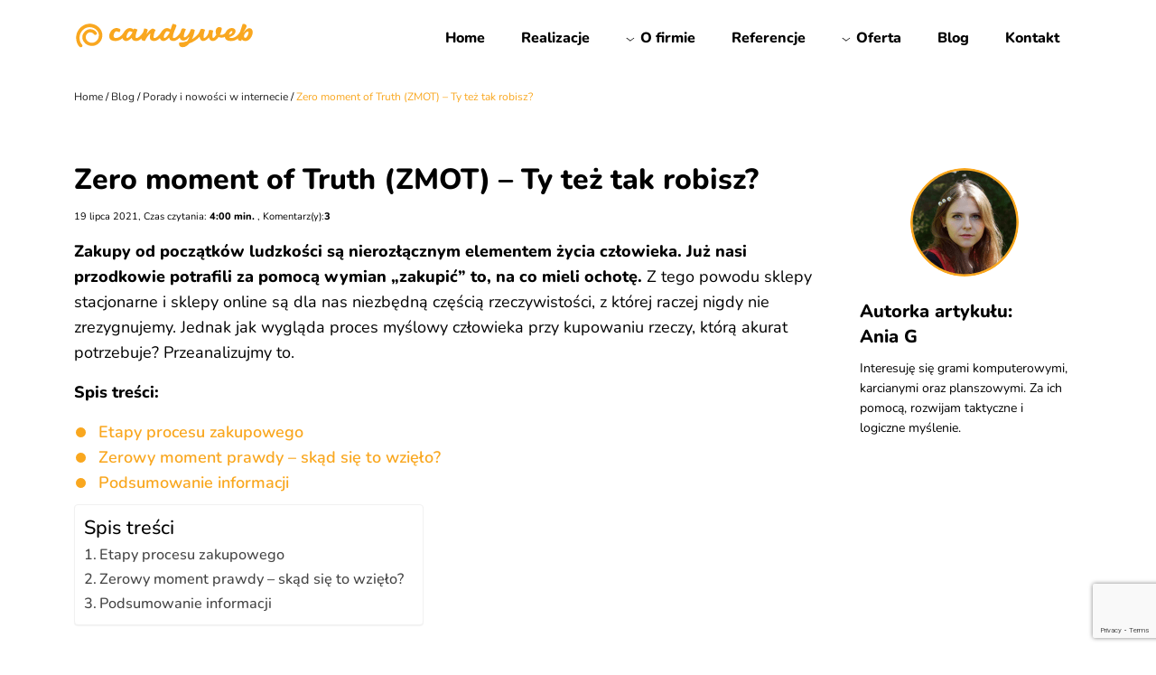

--- FILE ---
content_type: text/html; charset=UTF-8
request_url: https://candyweb.pl/zero-moment-of-truth-zmot-ty-tez-tak-robisz/
body_size: 15650
content:
<!doctype html>
<!--[if lt IE 7 ]> <html class="no-js ie6" lang="pl-PL"> <![endif]-->
<!--[if IE 7 ]>    <html class="no-js ie7" lang="pl-PL"> <![endif]-->
<!--[if IE 8 ]>    <html class="no-js ie8" lang="pl-PL"> <![endif]-->
<!--[if (gte IE 9)|!(IE)]><!--> <html class="no-js" lang="pl-PL"> <!--<![endif]-->
<head>
<script type="text/javascript" src="https://www.google.com/recaptcha/api.js?render=6Le3qWArAAAAANSCI547ECmR-X9DyLLSVvUxcHII"></script>
<meta name="msvalidate.01" content="3E3EB14EE8ED1010F8E42A8E2A2961F6" />
<meta name="msvalidate.01" content="78AB9241FC8078DC76478FE76A055FCE" />
<meta name="p:domain_verify" content="cbc1ec720d1d3959ee9cb2ef851e8933"/>
<meta charset="UTF-8" />
<meta name="viewport" content="width=device-width, initial-scale=1.0">
<meta http-equiv="X-UA-Compatible" content="IE=edge,chrome=1" />
<meta name="facebook-domain-verification" content="u1ilh4h4bm44ifipy6da0ojqk4nugg" />
<meta name="theme-color" content="#222222"/>
<title>Zero moment of Truth (ZMOT) – Ty też tak robisz?</title>
<link rel="icon" type="image/ico" href="https://candyweb.pl/wp-content/uploads/2019/09/favicon.ico" />
<link rel="profile" href="http://gmpg.org/xfn/11" />
<link rel="pingback" href="https://candyweb.pl/xmlrpc.php" />
<meta name='robots' content='index, follow, max-image-preview:large, max-snippet:-1, max-video-preview:-1' />
<!-- This site is optimized with the Yoast SEO Premium plugin v25.0 (Yoast SEO v26.7) - https://yoast.com/wordpress/plugins/seo/ -->
<link rel="canonical" href="https://candyweb.pl/zero-moment-of-truth-zmot-ty-tez-tak-robisz/" />
<meta property="og:locale" content="pl_PL" />
<meta property="og:type" content="article" />
<meta property="og:title" content="Zero moment of Truth (ZMOT) – Ty też tak robisz?" />
<meta property="og:description" content="Zakupy od początków ludzkości są nierozłącznym elementem życia człowieka. Już nasi przodkowie potrafili za pomocą wymian „zakupić” to, na co mieli ochotę. Z tego powodu sklepy stacjonarne i sklepy online są dla nas niezbędną częścią rzeczywistości, z której raczej nigdy Read more &#8250;" />
<meta property="og:url" content="https://candyweb.pl/zero-moment-of-truth-zmot-ty-tez-tak-robisz/" />
<meta property="og:site_name" content="- candyweb.pl" />
<meta property="article:publisher" content="https://www.facebook.com/reklamacandyweb" />
<meta property="article:published_time" content="2021-07-19T17:01:14+00:00" />
<meta property="article:modified_time" content="2021-09-07T10:37:31+00:00" />
<meta property="og:image" content="https://candyweb.pl/wp-content/uploads/2021/07/Zero-moment-of-Truth-ZMOT.png" />
<meta property="og:image:width" content="854" />
<meta property="og:image:height" content="300" />
<meta property="og:image:type" content="image/png" />
<meta name="author" content="Andrzej S" />
<meta name="twitter:card" content="summary_large_image" />
<meta name="twitter:label1" content="Napisane przez" />
<meta name="twitter:data1" content="Andrzej S" />
<meta name="twitter:label2" content="Szacowany czas czytania" />
<meta name="twitter:data2" content="3 minuty" />
<script type="application/ld+json" class="yoast-schema-graph">{"@context":"https://schema.org","@graph":[{"@type":"Article","@id":"https://candyweb.pl/zero-moment-of-truth-zmot-ty-tez-tak-robisz/#article","isPartOf":{"@id":"https://candyweb.pl/zero-moment-of-truth-zmot-ty-tez-tak-robisz/"},"author":{"name":"Andrzej S","@id":"https://candyweb.pl/#/schema/person/c39947126090d8b724a4bdd1c01636e6"},"headline":"Zero moment of Truth (ZMOT) – Ty też tak robisz?","datePublished":"2021-07-19T17:01:14+00:00","dateModified":"2021-09-07T10:37:31+00:00","mainEntityOfPage":{"@id":"https://candyweb.pl/zero-moment-of-truth-zmot-ty-tez-tak-robisz/"},"wordCount":735,"publisher":{"@id":"https://candyweb.pl/#organization"},"image":{"@id":"https://candyweb.pl/zero-moment-of-truth-zmot-ty-tez-tak-robisz/#primaryimage"},"thumbnailUrl":"https://candyweb.pl/wp-content/uploads/2021/07/Zero-moment-of-Truth-ZMOT.png","articleSection":["Porady i nowości w internecie","Marketing internetowy"],"inLanguage":"pl-PL"},{"@type":"WebPage","@id":"https://candyweb.pl/zero-moment-of-truth-zmot-ty-tez-tak-robisz/","url":"https://candyweb.pl/zero-moment-of-truth-zmot-ty-tez-tak-robisz/","name":"Zero moment of Truth (ZMOT) – Ty też tak robisz?","isPartOf":{"@id":"https://candyweb.pl/#website"},"primaryImageOfPage":{"@id":"https://candyweb.pl/zero-moment-of-truth-zmot-ty-tez-tak-robisz/#primaryimage"},"image":{"@id":"https://candyweb.pl/zero-moment-of-truth-zmot-ty-tez-tak-robisz/#primaryimage"},"thumbnailUrl":"https://candyweb.pl/wp-content/uploads/2021/07/Zero-moment-of-Truth-ZMOT.png","datePublished":"2021-07-19T17:01:14+00:00","dateModified":"2021-09-07T10:37:31+00:00","breadcrumb":{"@id":"https://candyweb.pl/zero-moment-of-truth-zmot-ty-tez-tak-robisz/#breadcrumb"},"inLanguage":"pl-PL","potentialAction":[{"@type":"ReadAction","target":["https://candyweb.pl/zero-moment-of-truth-zmot-ty-tez-tak-robisz/"]}]},{"@type":"ImageObject","inLanguage":"pl-PL","@id":"https://candyweb.pl/zero-moment-of-truth-zmot-ty-tez-tak-robisz/#primaryimage","url":"https://candyweb.pl/wp-content/uploads/2021/07/Zero-moment-of-Truth-ZMOT.png","contentUrl":"https://candyweb.pl/wp-content/uploads/2021/07/Zero-moment-of-Truth-ZMOT.png","width":854,"height":300,"caption":"Zero moment of Truth (ZMOT)"},{"@type":"BreadcrumbList","@id":"https://candyweb.pl/zero-moment-of-truth-zmot-ty-tez-tak-robisz/#breadcrumb","itemListElement":[{"@type":"ListItem","position":1,"name":"Strona główna","item":"https://candyweb.pl/"},{"@type":"ListItem","position":2,"name":"Zero moment of Truth (ZMOT) – Ty też tak robisz?"}]},{"@type":"WebSite","@id":"https://candyweb.pl/#website","url":"https://candyweb.pl/","name":"- candyweb.pl","description":"","publisher":{"@id":"https://candyweb.pl/#organization"},"potentialAction":[{"@type":"SearchAction","target":{"@type":"EntryPoint","urlTemplate":"https://candyweb.pl/?s={search_term_string}"},"query-input":{"@type":"PropertyValueSpecification","valueRequired":true,"valueName":"search_term_string"}}],"inLanguage":"pl-PL"},{"@type":"Organization","@id":"https://candyweb.pl/#organization","name":"Agencja interaktywna Candyweb","alternateName":"Candyweb","url":"https://candyweb.pl/","logo":{"@type":"ImageObject","inLanguage":"pl-PL","@id":"https://candyweb.pl/#/schema/logo/image/","url":"https://candyweb.pl/wp-content/uploads/2025/05/Logo-Candyweb.jpg","contentUrl":"https://candyweb.pl/wp-content/uploads/2025/05/Logo-Candyweb.jpg","width":800,"height":800,"caption":"Agencja interaktywna Candyweb"},"image":{"@id":"https://candyweb.pl/#/schema/logo/image/"},"sameAs":["https://www.facebook.com/reklamacandyweb"],"email":"kontakt@candyweb.pl","telephone":"579642600","numberOfEmployees":{"@type":"QuantitativeValue","minValue":"1","maxValue":"10"}},{"@type":"Person","@id":"https://candyweb.pl/#/schema/person/c39947126090d8b724a4bdd1c01636e6","name":"Andrzej S","image":{"@type":"ImageObject","inLanguage":"pl-PL","@id":"https://candyweb.pl/#/schema/person/image/","url":"https://secure.gravatar.com/avatar/2959c1ec5135c1942e188ab5ca08614ca4512ccf41d7aae69bfb47555f2a5ef0?s=96&d=blank&r=g","contentUrl":"https://secure.gravatar.com/avatar/2959c1ec5135c1942e188ab5ca08614ca4512ccf41d7aae69bfb47555f2a5ef0?s=96&d=blank&r=g","caption":"Andrzej S"}}]}</script>
<!-- / Yoast SEO Premium plugin. -->
<link rel='dns-prefetch' href='//cdnjs.cloudflare.com' />
<link rel='dns-prefetch' href='//cdn.jsdelivr.net' />
<link rel='dns-prefetch' href='//unpkg.com' />
<link rel="alternate" type="application/rss+xml" title="- candyweb.pl &raquo; Kanał z wpisami" href="https://candyweb.pl/feed/" />
<link rel="alternate" type="application/rss+xml" title="- candyweb.pl &raquo; Kanał z komentarzami" href="https://candyweb.pl/comments/feed/" />
<link rel="alternate" type="application/rss+xml" title="- candyweb.pl &raquo; Zero moment of Truth (ZMOT) – Ty też tak robisz? Kanał z komentarzami" href="https://candyweb.pl/zero-moment-of-truth-zmot-ty-tez-tak-robisz/feed/" />
<link rel="alternate" title="oEmbed (JSON)" type="application/json+oembed" href="https://candyweb.pl/wp-json/oembed/1.0/embed?url=https%3A%2F%2Fcandyweb.pl%2Fzero-moment-of-truth-zmot-ty-tez-tak-robisz%2F" />
<link rel="alternate" title="oEmbed (XML)" type="text/xml+oembed" href="https://candyweb.pl/wp-json/oembed/1.0/embed?url=https%3A%2F%2Fcandyweb.pl%2Fzero-moment-of-truth-zmot-ty-tez-tak-robisz%2F&#038;format=xml" />
<style id='wp-img-auto-sizes-contain-inline-css' type='text/css'>
img:is([sizes=auto i],[sizes^="auto," i]){contain-intrinsic-size:3000px 1500px}
/*# sourceURL=wp-img-auto-sizes-contain-inline-css */
</style>
<style id='classic-theme-styles-inline-css' type='text/css'>
/*! This file is auto-generated */
.wp-block-button__link{color:#fff;background-color:#32373c;border-radius:9999px;box-shadow:none;text-decoration:none;padding:calc(.667em + 2px) calc(1.333em + 2px);font-size:1.125em}.wp-block-file__button{background:#32373c;color:#fff;text-decoration:none}
/*# sourceURL=/wp-includes/css/classic-themes.min.css */
</style>
<!-- <link rel='stylesheet' id='contact-form-7-css' href='https://candyweb.pl/wp-content/plugins/contact-form-7/includes/css/styles.css?ver=6.1.4' type='text/css' media='all' /> -->
<!-- <link rel='stylesheet' id='ez-toc-css' href='https://candyweb.pl/wp-content/plugins/easy-table-of-contents/assets/css/screen.min.css?ver=2.0.80' type='text/css' media='all' /> -->
<link rel="stylesheet" type="text/css" href="//candyweb.pl/wp-content/cache/wpfc-minified/djh76iq5/8aqel.css" media="all"/>
<style id='ez-toc-inline-css' type='text/css'>
div#ez-toc-container .ez-toc-title {font-size: 120%;}div#ez-toc-container .ez-toc-title {font-weight: 500;}div#ez-toc-container ul li , div#ez-toc-container ul li a {font-size: 95%;}div#ez-toc-container ul li , div#ez-toc-container ul li a {font-weight: 500;}div#ez-toc-container nav ul ul li {font-size: 90%;}div#ez-toc-container {background: #fff;border: 1px solid #f1f1f1;}div#ez-toc-container p.ez-toc-title , #ez-toc-container .ez_toc_custom_title_icon , #ez-toc-container .ez_toc_custom_toc_icon {color: #000000;}div#ez-toc-container ul.ez-toc-list a {color: #444444;}div#ez-toc-container ul.ez-toc-list a:hover {color: #444444;}div#ez-toc-container ul.ez-toc-list a:visited {color: #444444;}.ez-toc-counter nav ul li a::before {color: ;}.ez-toc-box-title {font-weight: bold; margin-bottom: 10px; text-align: center; text-transform: uppercase; letter-spacing: 1px; color: #666; padding-bottom: 5px;position:absolute;top:-4%;left:5%;background-color: inherit;transition: top 0.3s ease;}.ez-toc-box-title.toc-closed {top:-25%;}
.ez-toc-container-direction {direction: ltr;}.ez-toc-counter ul{counter-reset: item ;}.ez-toc-counter nav ul li a::before {content: counters(item, '.', decimal) '. ';display: inline-block;counter-increment: item;flex-grow: 0;flex-shrink: 0;margin-right: .2em; float: left; }.ez-toc-widget-direction {direction: ltr;}.ez-toc-widget-container ul{counter-reset: item ;}.ez-toc-widget-container nav ul li a::before {content: counters(item, '.', decimal) '. ';display: inline-block;counter-increment: item;flex-grow: 0;flex-shrink: 0;margin-right: .2em; float: left; }
/*# sourceURL=ez-toc-inline-css */
</style>
<!-- <link rel='stylesheet' id='megamenu-css' href='https://candyweb.pl/wp-content/uploads/maxmegamenu/style.css?ver=dbb446' type='text/css' media='all' /> -->
<!-- <link rel='stylesheet' id='dashicons-css' href='https://candyweb.pl/wp-includes/css/dashicons.min.css?ver=6.9' type='text/css' media='all' /> -->
<!-- <link rel='stylesheet' id='megamenu-fontawesome6-css' href='https://candyweb.pl/wp-content/plugins/megamenu-pro/icons/fontawesome6/css/all.min.css?ver=2.4.3' type='text/css' media='all' /> -->
<link rel="stylesheet" type="text/css" href="//candyweb.pl/wp-content/cache/wpfc-minified/2yaigu4/8aqel.css" media="all"/>
<link rel='stylesheet' id='bootstrap-css' href='https://cdn.jsdelivr.net/npm/bootstrap@5.0.2/dist/css/bootstrap.min.css?ver=6.9' type='text/css' media='all' />
<!-- <link rel='stylesheet' id='theme-style-css' href='https://candyweb.pl/wp-content/themes/motyw/style.css?ver=3.0.3' type='text/css' media='all' /> -->
<link rel="stylesheet" type="text/css" href="//candyweb.pl/wp-content/cache/wpfc-minified/7uws7zee/8akkj.css" media="all"/>
<link rel='stylesheet' id='slick-css' href='//cdn.jsdelivr.net/npm/slick-carousel@1.8.1/slick/slick.css?ver=6.9' type='text/css' media='all' />
<link rel='stylesheet' id='aos-css' href='https://unpkg.com/aos@2.3.1/dist/aos.css?ver=all' type='text/css' media='all' />
<!-- <link rel='stylesheet' id='wp-pagenavi-css' href='https://candyweb.pl/wp-content/plugins/wp-pagenavi/pagenavi-css.css?ver=2.70' type='text/css' media='all' /> -->
<!-- <link rel='stylesheet' id='jquery-lazyloadxt-fadein-css-css' href='//candyweb.pl/wp-content/plugins/a3-lazy-load/assets/css/jquery.lazyloadxt.fadein.css?ver=6.9' type='text/css' media='all' /> -->
<!-- <link rel='stylesheet' id='a3a3_lazy_load-css' href='//candyweb.pl/wp-content/uploads/sass/a3_lazy_load.min.css?ver=1683028393' type='text/css' media='all' /> -->
<link rel="stylesheet" type="text/css" href="//candyweb.pl/wp-content/cache/wpfc-minified/fqb3vw14/8akkj.css" media="all"/>
<script type="text/javascript" src="https://cdnjs.cloudflare.com/ajax/libs/jquery/3.6.1/jquery.min.js?ver=3.6.s" id="jquery-js"></script>
<script type="text/javascript" src="https://unpkg.com/aos@2.3.1/dist/aos.js?ver=1" id="aos-js"></script>
<script type="text/javascript" id="aos-js-after">
/* <![CDATA[ */
document.addEventListener("DOMContentLoaded", ()=>{AOS.init({
disable: function() {
var maxWidth = 800;
return window.innerWidth < maxWidth;
}
});})
//# sourceURL=aos-js-after
/* ]]> */
</script>
<link rel="https://api.w.org/" href="https://candyweb.pl/wp-json/" /><link rel="alternate" title="JSON" type="application/json" href="https://candyweb.pl/wp-json/wp/v2/posts/7263" /><link rel="EditURI" type="application/rsd+xml" title="RSD" href="https://candyweb.pl/xmlrpc.php?rsd" />
<meta name="generator" content="WordPress 6.9" />
<link rel='shortlink' href='https://candyweb.pl/?p=7263' />
<link rel="icon" href="https://candyweb.pl/wp-content/uploads/2025/02/cropped-android-chrome-512x512-1-32x32.png" sizes="32x32" />
<link rel="icon" href="https://candyweb.pl/wp-content/uploads/2025/02/cropped-android-chrome-512x512-1-192x192.png" sizes="192x192" />
<link rel="apple-touch-icon" href="https://candyweb.pl/wp-content/uploads/2025/02/cropped-android-chrome-512x512-1-180x180.png" />
<meta name="msapplication-TileImage" content="https://candyweb.pl/wp-content/uploads/2025/02/cropped-android-chrome-512x512-1-270x270.png" />
<style type="text/css" id="wp-custom-css">
.menuh *{
font-weight:bold;
text-transform:uppercase !important;
font-size:16px !important;
}
.menuh *:hover{
color:#000 !important;
pointer-events:none !important;
}
#mega-menu-wrap-top-bar #mega-menu-top-bar > li.mega-menu-megamenu > ul.mega-sub-menu{
padding-left:3%;
padding-right:3%;
}
@media(min-width:992px){
.page-template-template-homepage .main-class1{
min-height:300px;
margin-bottom:140px;
}
}
#countdown{
font-size:2rem;
font-weight:700;
color:#dc1010;
}
#red_info{
font-size:1.1rem;
color:#dc1010;
font-weight:600;
}
@media(max-width:768px){
#countdown{
font-size:1.3rem;
font-weight:700;
color:#dc1010;
}
#red_info{
font-size:1rem;
color:#dc1010;
font-weight:600;
}
}		</style>
<style type="text/css">/** Mega Menu CSS: fs **/</style>
<script>
function lazyloadBackgrounds() {
const lazyBackgrounds = [...document.querySelectorAll("[data-lazy-background]")];
if (!lazyBackgrounds.length) return;
const observer = new IntersectionObserver(function (entries, self) {
entries.forEach(entry => {
if (entry.isIntersecting) {
const lazyBackground = entry.target;
lazyBackground.style.backgroundImage = `url(${lazyBackground.dataset.lazyBackground})`;
self.unobserve(entry.target);
}
});
})
lazyBackgrounds.forEach(lazyBackground => {
observer.observe(lazyBackground);
})
}
$(document).ready(function () {
lazyloadBackgrounds();
$('img.mega-menu-logo').css('width', '135px');
$('img.mega-menu-logo').css('height', '40px');
var aboveHeight = $('header.fixed-top').outerHeight();
$(window).scroll(function () {
if ($(window).scrollTop() > aboveHeight) {
$('header.fixed-top').addClass('menu-white');
}
if ($(window).scrollTop() < aboveHeight) {
$('header.fixed-top').removeClass('menu-white');
}
});
$('.logo-slider').slick({
dots: false,
arrows: false,
autoplay:true,
autoplaySpeed: 0,
speed:8000,
slidesToShow: 7,
slidesToScroll: 1,
cssEase: 'linear',
responsive: [
{
breakpoint: 1454,
settings: {
slidesToShow: 6,
slidesToScroll: 1,
infinite: true,
}
},
{
breakpoint: 1200,
settings: {
slidesToShow: 4,
slidesToScroll: 1,
infinite: true,
}
},
{
breakpoint: 992,
settings: {
slidesToShow: 3,
slidesToScroll: 1
}
},
{
breakpoint: 576,
settings: {
slidesToShow: 2,
slidesToScroll: 1
}
}
]
});
});
</script>
<style id='global-styles-inline-css' type='text/css'>
:root{--wp--preset--aspect-ratio--square: 1;--wp--preset--aspect-ratio--4-3: 4/3;--wp--preset--aspect-ratio--3-4: 3/4;--wp--preset--aspect-ratio--3-2: 3/2;--wp--preset--aspect-ratio--2-3: 2/3;--wp--preset--aspect-ratio--16-9: 16/9;--wp--preset--aspect-ratio--9-16: 9/16;--wp--preset--color--black: #000000;--wp--preset--color--cyan-bluish-gray: #abb8c3;--wp--preset--color--white: #ffffff;--wp--preset--color--pale-pink: #f78da7;--wp--preset--color--vivid-red: #cf2e2e;--wp--preset--color--luminous-vivid-orange: #ff6900;--wp--preset--color--luminous-vivid-amber: #fcb900;--wp--preset--color--light-green-cyan: #7bdcb5;--wp--preset--color--vivid-green-cyan: #00d084;--wp--preset--color--pale-cyan-blue: #8ed1fc;--wp--preset--color--vivid-cyan-blue: #0693e3;--wp--preset--color--vivid-purple: #9b51e0;--wp--preset--gradient--vivid-cyan-blue-to-vivid-purple: linear-gradient(135deg,rgb(6,147,227) 0%,rgb(155,81,224) 100%);--wp--preset--gradient--light-green-cyan-to-vivid-green-cyan: linear-gradient(135deg,rgb(122,220,180) 0%,rgb(0,208,130) 100%);--wp--preset--gradient--luminous-vivid-amber-to-luminous-vivid-orange: linear-gradient(135deg,rgb(252,185,0) 0%,rgb(255,105,0) 100%);--wp--preset--gradient--luminous-vivid-orange-to-vivid-red: linear-gradient(135deg,rgb(255,105,0) 0%,rgb(207,46,46) 100%);--wp--preset--gradient--very-light-gray-to-cyan-bluish-gray: linear-gradient(135deg,rgb(238,238,238) 0%,rgb(169,184,195) 100%);--wp--preset--gradient--cool-to-warm-spectrum: linear-gradient(135deg,rgb(74,234,220) 0%,rgb(151,120,209) 20%,rgb(207,42,186) 40%,rgb(238,44,130) 60%,rgb(251,105,98) 80%,rgb(254,248,76) 100%);--wp--preset--gradient--blush-light-purple: linear-gradient(135deg,rgb(255,206,236) 0%,rgb(152,150,240) 100%);--wp--preset--gradient--blush-bordeaux: linear-gradient(135deg,rgb(254,205,165) 0%,rgb(254,45,45) 50%,rgb(107,0,62) 100%);--wp--preset--gradient--luminous-dusk: linear-gradient(135deg,rgb(255,203,112) 0%,rgb(199,81,192) 50%,rgb(65,88,208) 100%);--wp--preset--gradient--pale-ocean: linear-gradient(135deg,rgb(255,245,203) 0%,rgb(182,227,212) 50%,rgb(51,167,181) 100%);--wp--preset--gradient--electric-grass: linear-gradient(135deg,rgb(202,248,128) 0%,rgb(113,206,126) 100%);--wp--preset--gradient--midnight: linear-gradient(135deg,rgb(2,3,129) 0%,rgb(40,116,252) 100%);--wp--preset--font-size--small: 13px;--wp--preset--font-size--medium: 20px;--wp--preset--font-size--large: 36px;--wp--preset--font-size--x-large: 42px;--wp--preset--spacing--20: 0.44rem;--wp--preset--spacing--30: 0.67rem;--wp--preset--spacing--40: 1rem;--wp--preset--spacing--50: 1.5rem;--wp--preset--spacing--60: 2.25rem;--wp--preset--spacing--70: 3.38rem;--wp--preset--spacing--80: 5.06rem;--wp--preset--shadow--natural: 6px 6px 9px rgba(0, 0, 0, 0.2);--wp--preset--shadow--deep: 12px 12px 50px rgba(0, 0, 0, 0.4);--wp--preset--shadow--sharp: 6px 6px 0px rgba(0, 0, 0, 0.2);--wp--preset--shadow--outlined: 6px 6px 0px -3px rgb(255, 255, 255), 6px 6px rgb(0, 0, 0);--wp--preset--shadow--crisp: 6px 6px 0px rgb(0, 0, 0);}:where(.is-layout-flex){gap: 0.5em;}:where(.is-layout-grid){gap: 0.5em;}body .is-layout-flex{display: flex;}.is-layout-flex{flex-wrap: wrap;align-items: center;}.is-layout-flex > :is(*, div){margin: 0;}body .is-layout-grid{display: grid;}.is-layout-grid > :is(*, div){margin: 0;}:where(.wp-block-columns.is-layout-flex){gap: 2em;}:where(.wp-block-columns.is-layout-grid){gap: 2em;}:where(.wp-block-post-template.is-layout-flex){gap: 1.25em;}:where(.wp-block-post-template.is-layout-grid){gap: 1.25em;}.has-black-color{color: var(--wp--preset--color--black) !important;}.has-cyan-bluish-gray-color{color: var(--wp--preset--color--cyan-bluish-gray) !important;}.has-white-color{color: var(--wp--preset--color--white) !important;}.has-pale-pink-color{color: var(--wp--preset--color--pale-pink) !important;}.has-vivid-red-color{color: var(--wp--preset--color--vivid-red) !important;}.has-luminous-vivid-orange-color{color: var(--wp--preset--color--luminous-vivid-orange) !important;}.has-luminous-vivid-amber-color{color: var(--wp--preset--color--luminous-vivid-amber) !important;}.has-light-green-cyan-color{color: var(--wp--preset--color--light-green-cyan) !important;}.has-vivid-green-cyan-color{color: var(--wp--preset--color--vivid-green-cyan) !important;}.has-pale-cyan-blue-color{color: var(--wp--preset--color--pale-cyan-blue) !important;}.has-vivid-cyan-blue-color{color: var(--wp--preset--color--vivid-cyan-blue) !important;}.has-vivid-purple-color{color: var(--wp--preset--color--vivid-purple) !important;}.has-black-background-color{background-color: var(--wp--preset--color--black) !important;}.has-cyan-bluish-gray-background-color{background-color: var(--wp--preset--color--cyan-bluish-gray) !important;}.has-white-background-color{background-color: var(--wp--preset--color--white) !important;}.has-pale-pink-background-color{background-color: var(--wp--preset--color--pale-pink) !important;}.has-vivid-red-background-color{background-color: var(--wp--preset--color--vivid-red) !important;}.has-luminous-vivid-orange-background-color{background-color: var(--wp--preset--color--luminous-vivid-orange) !important;}.has-luminous-vivid-amber-background-color{background-color: var(--wp--preset--color--luminous-vivid-amber) !important;}.has-light-green-cyan-background-color{background-color: var(--wp--preset--color--light-green-cyan) !important;}.has-vivid-green-cyan-background-color{background-color: var(--wp--preset--color--vivid-green-cyan) !important;}.has-pale-cyan-blue-background-color{background-color: var(--wp--preset--color--pale-cyan-blue) !important;}.has-vivid-cyan-blue-background-color{background-color: var(--wp--preset--color--vivid-cyan-blue) !important;}.has-vivid-purple-background-color{background-color: var(--wp--preset--color--vivid-purple) !important;}.has-black-border-color{border-color: var(--wp--preset--color--black) !important;}.has-cyan-bluish-gray-border-color{border-color: var(--wp--preset--color--cyan-bluish-gray) !important;}.has-white-border-color{border-color: var(--wp--preset--color--white) !important;}.has-pale-pink-border-color{border-color: var(--wp--preset--color--pale-pink) !important;}.has-vivid-red-border-color{border-color: var(--wp--preset--color--vivid-red) !important;}.has-luminous-vivid-orange-border-color{border-color: var(--wp--preset--color--luminous-vivid-orange) !important;}.has-luminous-vivid-amber-border-color{border-color: var(--wp--preset--color--luminous-vivid-amber) !important;}.has-light-green-cyan-border-color{border-color: var(--wp--preset--color--light-green-cyan) !important;}.has-vivid-green-cyan-border-color{border-color: var(--wp--preset--color--vivid-green-cyan) !important;}.has-pale-cyan-blue-border-color{border-color: var(--wp--preset--color--pale-cyan-blue) !important;}.has-vivid-cyan-blue-border-color{border-color: var(--wp--preset--color--vivid-cyan-blue) !important;}.has-vivid-purple-border-color{border-color: var(--wp--preset--color--vivid-purple) !important;}.has-vivid-cyan-blue-to-vivid-purple-gradient-background{background: var(--wp--preset--gradient--vivid-cyan-blue-to-vivid-purple) !important;}.has-light-green-cyan-to-vivid-green-cyan-gradient-background{background: var(--wp--preset--gradient--light-green-cyan-to-vivid-green-cyan) !important;}.has-luminous-vivid-amber-to-luminous-vivid-orange-gradient-background{background: var(--wp--preset--gradient--luminous-vivid-amber-to-luminous-vivid-orange) !important;}.has-luminous-vivid-orange-to-vivid-red-gradient-background{background: var(--wp--preset--gradient--luminous-vivid-orange-to-vivid-red) !important;}.has-very-light-gray-to-cyan-bluish-gray-gradient-background{background: var(--wp--preset--gradient--very-light-gray-to-cyan-bluish-gray) !important;}.has-cool-to-warm-spectrum-gradient-background{background: var(--wp--preset--gradient--cool-to-warm-spectrum) !important;}.has-blush-light-purple-gradient-background{background: var(--wp--preset--gradient--blush-light-purple) !important;}.has-blush-bordeaux-gradient-background{background: var(--wp--preset--gradient--blush-bordeaux) !important;}.has-luminous-dusk-gradient-background{background: var(--wp--preset--gradient--luminous-dusk) !important;}.has-pale-ocean-gradient-background{background: var(--wp--preset--gradient--pale-ocean) !important;}.has-electric-grass-gradient-background{background: var(--wp--preset--gradient--electric-grass) !important;}.has-midnight-gradient-background{background: var(--wp--preset--gradient--midnight) !important;}.has-small-font-size{font-size: var(--wp--preset--font-size--small) !important;}.has-medium-font-size{font-size: var(--wp--preset--font-size--medium) !important;}.has-large-font-size{font-size: var(--wp--preset--font-size--large) !important;}.has-x-large-font-size{font-size: var(--wp--preset--font-size--x-large) !important;}
/*# sourceURL=global-styles-inline-css */
</style>
</head>
<body class="wp-singular post-template-default single single-post postid-7263 single-format-standard wp-theme-motyw mega-menu-top-bar">
<header class="fixed-top">
<nav role="navigation">
<div class="container">
<div class="row">
<div class="navbar-header col-8 col-md-3">
<div id="logo">
<a href="https://candyweb.pl/" title="tworzenie stron Warszawa, strony www Warszawa, strony www Pabianice - candyweb.pl" rel="home">
<img src="https://candyweb.pl/wp-content/uploads/2025/02/logo_pomaranczowy.svg" alt="&#8211; candyweb.pl" width="200" height="60">
</a>
</div>
</div>
<div class="col-4 col-md-9">
<div id="mega-menu-wrap-top-bar" class="mega-menu-wrap"><div class="mega-menu-toggle"><div class="mega-toggle-blocks-left"></div><div class="mega-toggle-blocks-center"></div><div class="mega-toggle-blocks-right"><div class='mega-toggle-block mega-menu-toggle-animated-block mega-toggle-block-1' id='mega-toggle-block-1'><button aria-label="Toggle Menu" class="mega-toggle-animated mega-toggle-animated-slider" type="button" aria-expanded="false">
<span class="mega-toggle-animated-box">
<span class="mega-toggle-animated-inner"></span>
</span>
</button></div></div></div><ul id="mega-menu-top-bar" class="mega-menu max-mega-menu mega-menu-horizontal mega-no-js" data-event="hover_intent" data-effect="fade_up" data-effect-speed="200" data-effect-mobile="slide_right" data-effect-speed-mobile="400" data-mobile-force-width="false" data-second-click="go" data-document-click="collapse" data-vertical-behaviour="accordion" data-breakpoint="1200" data-unbind="true" data-mobile-state="collapse_all" data-mobile-direction="vertical" data-hover-intent-timeout="300" data-hover-intent-interval="100" data-overlay-desktop="false" data-overlay-mobile="false"><li class="mega-menu-item mega-menu-item-type-post_type mega-menu-item-object-page mega-menu-item-home mega-align-bottom-left mega-menu-flyout mega-menu-item-14" id="mega-menu-item-14"><a class="mega-menu-link" href="https://candyweb.pl/" tabindex="0">Home</a></li><li class="mega-menu-item mega-menu-item-type-custom mega-menu-item-object-custom mega-align-bottom-left mega-menu-flyout mega-menu-item-8591" id="mega-menu-item-8591"><a class="mega-menu-link" href="https://candyweb.pl/portfolio-kafelki/" tabindex="0">Realizacje</a></li><li class="mega-menu-item mega-menu-item-type-post_type mega-menu-item-object-page mega-menu-item-has-children mega-align-bottom-left mega-menu-flyout mega-has-icon mega-icon-left mega-menu-item-267" id="mega-menu-item-267"><a class="mega-custom-icon mega-menu-link" href="https://candyweb.pl/o-nas/" aria-expanded="false" tabindex="0">O firmie<span class="mega-indicator" aria-hidden="true"></span></a>
<ul class="mega-sub-menu">
<li class="mega-menu-item mega-menu-item-type-custom mega-menu-item-object-custom mega-has-icon mega-icon-left mega-menu-item-5602" id="mega-menu-item-5602"><a class="mega-custom-icon mega-menu-link" href="/o-nas/#rekomendacje">Rekomendacje</a></li><li class="mega-menu-item mega-menu-item-type-custom mega-menu-item-object-custom mega-has-icon mega-icon-left mega-menu-item-5603" id="mega-menu-item-5603"><a class="mega-custom-icon mega-menu-link" href="/o-nas/#nasz-zespol">Nasz zespół</a></li><li class="mega-menu-item mega-menu-item-type-post_type mega-menu-item-object-page mega-has-icon mega-icon-left mega-menu-item-1662" id="mega-menu-item-1662"><a class="mega-custom-icon mega-menu-link" href="https://candyweb.pl/kariera/">Kariera</a></li></ul>
</li><li class="mega-menu-item mega-menu-item-type-post_type mega-menu-item-object-page mega-align-bottom-left mega-menu-flyout mega-menu-item-7784" id="mega-menu-item-7784"><a class="mega-menu-link" href="https://candyweb.pl/referencje/" tabindex="0">Referencje</a></li><li class="mega-menu-item mega-menu-item-type-post_type mega-menu-item-object-page mega-menu-item-has-children mega-menu-megamenu mega-menu-grid mega-align-bottom-left mega-menu-grid mega-has-icon mega-icon-left mega-menu-item-266" id="mega-menu-item-266"><a class="mega-custom-icon mega-menu-link" href="https://candyweb.pl/oferta/" aria-expanded="false" tabindex="0">Oferta<span class="mega-indicator" aria-hidden="true"></span></a>
<ul class="mega-sub-menu" role='presentation'>
<li class="mega-menu-row" id="mega-menu-266-0">
<ul class="mega-sub-menu" style='--columns:12' role='presentation'>
<li class="mega-menu-column mega-menu-columns-4-of-12" style="--columns:12; --span:4" id="mega-menu-266-0-0">
<ul class="mega-sub-menu">
<li class="mega-menuh mega-menu-item mega-menu-item-type-custom mega-menu-item-object-custom mega-disable-link mega-menu-item-10865 menuh" id="mega-menu-item-10865"><a class="mega-menu-link" tabindex="0">Programowanie i grafika</a></li><li class="mega-menu-item mega-menu-item-type-post_type mega-menu-item-object-oferta mega-has-icon mega-icon-left mega-menu-item-567" id="mega-menu-item-567"><a class="mega-custom-icon mega-menu-link" href="https://candyweb.pl/oferta/strony-www/">Tworzenie stron internetowych</a></li><li class="mega-menu-item mega-menu-item-type-post_type mega-menu-item-object-oferta mega-has-icon mega-icon-left mega-menu-item-568" id="mega-menu-item-568"><a class="mega-custom-icon mega-menu-link" href="https://candyweb.pl/oferta/sklepy-internetowe/">Tworzenie sklepów internetowych</a></li><li class="mega-menu-item mega-menu-item-type-custom mega-menu-item-object-custom mega-menu-item-9441" id="mega-menu-item-9441"><a class="mega-menu-link" href="https://candyweb.pl/oferta/tworzenie-platform-edukacyjnych/">Tworzenie platform edukacyjnych</a></li><li class="mega-menu-item mega-menu-item-type-post_type mega-menu-item-object-oferta mega-has-icon mega-icon-left mega-menu-item-3466" id="mega-menu-item-3466"><a class="mega-custom-icon mega-menu-link" href="https://candyweb.pl/oferta/grafika/">Projektowanie graficzne</a></li>		</ul>
</li><li class="mega-menu-column mega-menu-columns-4-of-12" style="--columns:12; --span:4" id="mega-menu-266-0-1">
<ul class="mega-sub-menu">
<li class="mega-menuh mega-menu-item mega-menu-item-type-custom mega-menu-item-object-custom mega-disable-link mega-menu-item-10874 menuh" id="mega-menu-item-10874"><a class="mega-menu-link" tabindex="0">Marketing</a></li><li class="mega-menu-item mega-menu-item-type-post_type mega-menu-item-object-oferta mega-has-icon mega-icon-left mega-menu-item-569" id="mega-menu-item-569"><a class="mega-custom-icon mega-menu-link" href="https://candyweb.pl/oferta/pozycjonowanie/">Pozycjonowanie i SEO</a></li><li class="mega-menu-item mega-menu-item-type-post_type mega-menu-item-object-oferta mega-has-icon mega-icon-left mega-menu-item-570" id="mega-menu-item-570"><a class="mega-custom-icon mega-menu-link" href="https://candyweb.pl/oferta/reklama-google-ads/">Reklama Google Ads</a></li><li class="mega-menu-item mega-menu-item-type-post_type mega-menu-item-object-oferta mega-has-icon mega-icon-left mega-menu-item-628" id="mega-menu-item-628"><a class="mega-custom-icon mega-menu-link" href="https://candyweb.pl/oferta/social-media/">Prowadzenie Social Media</a></li><li class="mega-menu-item mega-menu-item-type-post_type mega-menu-item-object-oferta mega-has-icon mega-icon-left mega-menu-item-637" id="mega-menu-item-637"><a class="mega-custom-icon mega-menu-link" href="https://candyweb.pl/oferta/copywriting/">Copywriting</a></li><li class="mega-menu-item mega-menu-item-type-post_type mega-menu-item-object-oferta mega-has-icon mega-icon-left mega-menu-item-571" id="mega-menu-item-571"><a class="mega-custom-icon mega-menu-link" href="https://candyweb.pl/oferta/kompleksowy-marketing-internetowy/">Kompleksowy marketing internetowy</a></li><li class="mega-menu-item mega-menu-item-type-custom mega-menu-item-object-custom mega-menu-item-8801" id="mega-menu-item-8801"><a class="mega-menu-link" href="https://sklepcandyweb.pl">Sklep Candyweb</a></li>		</ul>
</li><li class="mega-menu-column mega-menu-columns-4-of-12" style="--columns:12; --span:4" id="mega-menu-266-0-2">
<ul class="mega-sub-menu">
<li class="mega-menuh mega-menu-item mega-menu-item-type-custom mega-menu-item-object-custom mega-disable-link mega-menu-item-10873 menuh" id="mega-menu-item-10873"><a class="mega-menu-link" tabindex="0">Integracje indywidualne</a></li><li class="mega-menu-item mega-menu-item-type-post_type mega-menu-item-object-oferta mega-menu-item-10875" id="mega-menu-item-10875"><a class="mega-menu-link" href="https://candyweb.pl/oferta/kompleksowa-usluga-raportowania-cen-mieszkan-zgodnie-z-ustawa-deweloperska/">Integracja Jawność cen</a></li><li class="mega-menu-item mega-menu-item-type-post_type mega-menu-item-object-oferta mega-menu-item-11105" id="mega-menu-item-11105"><a class="mega-menu-link" href="https://candyweb.pl/oferta/asystent-ai-na-twoja-strone/">Asystent AI na Twoją stronę internetową</a></li><li class="mega-menu-item mega-menu-item-type-post_type mega-menu-item-object-oferta mega-menu-item-10979" id="mega-menu-item-10979"><a class="mega-menu-link" href="https://candyweb.pl/oferta/integracja-wordpressa-z-asari-crm/">Integracja WordPressa z Asari CRM</a></li><li class="mega-menu-item mega-menu-item-type-post_type mega-menu-item-object-oferta mega-menu-item-10503" id="mega-menu-item-10503"><a class="mega-menu-link" href="https://candyweb.pl/oferta/wdrozenie-dostepnosci-cyfrowej-wcag-2-1/">Wdrożenie WCAG 2.1</a></li><li class="mega-menu-item mega-menu-item-type-post_type mega-menu-item-object-oferta mega-menu-item-10505" id="mega-menu-item-10505"><a class="mega-menu-link" href="https://candyweb.pl/oferta/wdrozenie-consent-mode-v2/">Wdrożenie Consent Mode v2</a></li>		</ul>
</li>	</ul>
</li><li class="mega-menu-row" id="mega-menu-266-1">
<ul class="mega-sub-menu" style='--columns:12' role='presentation'>
<li class="mega-menu-column mega-menu-columns-3-of-12" style="--columns:12; --span:3" id="mega-menu-266-1-0"></li>	</ul>
</li></ul>
</li><li class="mega-menu-item mega-menu-item-type-post_type mega-menu-item-object-page mega-current_page_parent mega-align-bottom-left mega-menu-flyout mega-menu-item-8985" id="mega-menu-item-8985"><a class="mega-menu-link" href="https://candyweb.pl/blog/" tabindex="0">Blog</a></li><li class="mega-menu-item mega-menu-item-type-post_type mega-menu-item-object-page mega-align-bottom-left mega-menu-flyout mega-menu-item-15" id="mega-menu-item-15"><a class="mega-menu-link" href="https://candyweb.pl/kontakt/" tabindex="0">Kontakt</a></li><li class="mega-menu-item mega-menu-item-type-custom mega-menu-item-object-custom mega-align-bottom-left mega-menu-flyout mega-hide-on-desktop mega-menu-item-6943" id="mega-menu-item-6943"><a class="mega-menu-link" href="#" tabindex="0">Bezpłatna wycena</a></li><li class="mega-menu-item mega-menu-item-type-custom mega-menu-item-object-custom mega-align-bottom-left mega-menu-flyout mega-has-icon mega-icon-left mega-hide-on-desktop mega-menu-item-6941" id="mega-menu-item-6941"><a class="mega-custom-icon mega-menu-link" href="tel:579642600" tabindex="0">579 642 600</a></li></ul><button class='mega-close' aria-label='Close'></button></div>                  </div>
</div>
</div>
</nav>
</header>
<div id="wrapper">
<section class="main-class blog-page">
<div class="red2">
<div class="container">
<div class="row">
<div class="col-md-12">
<div class="bread-bg">
<section class="breadcrumb-wrap">
<span property="itemListElement" typeof="ListItem"><a property="item" typeof="WebPage" title="Przejdź do - candyweb.pl." href="https://candyweb.pl" class="home" ><span property="name">Home</span></a><meta property="position" content="1"></span> / <span property="itemListElement" typeof="ListItem"><a property="item" typeof="WebPage" title="Przejdź do Blog." href="https://candyweb.pl/blog/" class="post-root post post-post" ><span property="name">Blog</span></a><meta property="position" content="2"></span> / <span property="itemListElement" typeof="ListItem"><a property="item" typeof="WebPage" title="Go to the Porady i nowości w internecie Kategoria archives." href="https://candyweb.pl/kategoria/porady/" class="taxonomy category" ><span property="name">Porady i nowości w internecie</span></a><meta property="position" content="3"></span> / <span property="itemListElement" typeof="ListItem"><span property="name" class="post post-post current-item">Zero moment of Truth (ZMOT) – Ty też tak robisz?</span><meta property="url" content="https://candyweb.pl/zero-moment-of-truth-zmot-ty-tez-tak-robisz/"><meta property="position" content="4"></span>
</section>
</div>
</div>
</div>
</div>
</div>
<div class="container">
<div class="row">
<div class="col-md-9">
<h1>Zero moment of Truth (ZMOT) – Ty też tak robisz?</h1>
<p class="date-blog"><time>19 lipca 2021</time>,  Czas czytania:<b> 4:00 min.</b> , Komentarz(y):<b>3</b></p>
<!--     <div class="foto-lazy">
if (has_post_thumbnail()) :
the_post_thumbnail('default', array("class" => 'center-block'));
endif;
</div>   -->
<p><strong>Zakupy od początków ludzkości są nierozłącznym elementem życia człowieka. Już nasi przodkowie potrafili za pomocą wymian „zakupić” to, na co mieli ochotę.</strong> Z tego powodu sklepy stacjonarne i sklepy online są dla nas niezbędną częścią rzeczywistości, z której raczej nigdy nie zrezygnujemy. Jednak jak wygląda proces myślowy człowieka przy kupowaniu rzeczy, którą akurat potrzebuje? Przeanalizujmy to.</p>
<p><strong>Spis treści:</strong></p>
<ul class="real-list">
<li><a href='#Etapy-procesu-zakupowego'>Etapy procesu zakupowego</a></li>
<li><a href='#Zerowy-moment-prawdy'>Zerowy moment prawdy – skąd się to wzięło?</a></li>
<li><a href='#Podsumowanie-informacji'>Podsumowanie informacji</a></li>
</ul>
<div id="ez-toc-container" class="ez-toc-v2_0_80 counter-hierarchy ez-toc-counter ez-toc-custom ez-toc-container-direction">
<div class="ez-toc-title-container">
<p class="ez-toc-title" style="cursor:inherit">Spis treści</p>
<span class="ez-toc-title-toggle"></span></div>
<nav><ul class='ez-toc-list ez-toc-list-level-1 ' ><li class='ez-toc-page-1 ez-toc-heading-level-2'><a class="ez-toc-link ez-toc-heading-1" href="#Etapy_procesu_zakupowego" >Etapy procesu zakupowego</a></li><li class='ez-toc-page-1 ez-toc-heading-level-2'><a class="ez-toc-link ez-toc-heading-2" href="#Zerowy_moment_prawdy_%E2%80%93_skad_sie_to_wzielo" >Zerowy moment prawdy – skąd się to wzięło?</a></li><li class='ez-toc-page-1 ez-toc-heading-level-2'><a class="ez-toc-link ez-toc-heading-3" href="#Podsumowanie_informacji" >Podsumowanie informacji</a></li></ul></nav></div>
<h2 id="Etapy-procesu-zakupowego"><span class="ez-toc-section" id="Etapy_procesu_zakupowego"></span>Etapy procesu zakupowego<span class="ez-toc-section-end"></span></h2>
<p>Dotychczas przez specjalistów wyróżniane były trzy etapy procesu zakupowego.<strong> Zaczynając od bodźca (impulsu informującego o przedmiocie, jego możliwościach i cenie) człowiek zaczynał się interesować jakąś rzeczą.</strong> Weźmy tutaj przykład patelni. Konkretna osoba mogła zauważyć ją na przykład w reklamie, która wyświetlała się na stronie do gotowania. Super patelnia, na pewno przyda się jej do usmażenia tego pysznego steku, który planowała przygotować w ten weekend.</p>
<p>Pierwszy krok za nami, mamy uwagę tej osoby. Zainteresowany klient idzie do sklepu, aby obejrzeć patelnię i ocenić czy to jest to, czego potrzebuje (w przypadku sklepu online wchodzi na stronę sprzedającego). <strong>Idąc klasycznym wzorcem procesu zakupowego, kolejnym krokiem będzie pierwszy moment prawdy</strong> (FMOT z angielskiego first moment of truth). Osoba wchodzi do sklepu i widzi faktyczny produkt. W tym momencie w kilka sekund klient ocenia czy przedmiot jest wart poświęcenia więcej uwagi i dokładniejszego zainteresowania się nim.</p>
<p>Jeśli produkt przy pierwszym wrażeniu odpowiada oczekiwaniom klienta, dochodzimy do ostatniego punktu naszej podróży, czyli drugiego momentu prawdy (<strong>SMOT z angielskiego second moment of truth</strong>). Klient bierze patelnię do ręki i sprawdza dokładnie wszystkie interesujące go aspekty. W przypadku zakupów online drugi moment prawdy nastąpiłby w chwili odebrania paczki i faktycznego użycia zakupionego produktu. <strong>Ten etap ma wielki wpływ na to, jak klient zapamięta firmę, czy do niej wróci i czy poleci ją znajomym</strong>. Przeszliśmy przez klasyczny proces, jednak czegoś nam brakuje prawda?</p>
<h2 id="Zerowy-moment-prawdy"><span class="ez-toc-section" id="Zerowy_moment_prawdy_%E2%80%93_skad_sie_to_wzielo"></span>Zerowy moment prawdy – skąd się to wzięło?<span class="ez-toc-section-end"></span></h2>
<p>W roku 2011 w książce „<strong>Winnning a Zero Moment Of Truth</strong>” Jim Lecinski rozpowszechnił termin zerowego momentu prawdy (<strong>ZMOT z angielskiego zero moment of truth</strong>). Występuje on pomiędzy impulsem a pierwszym momentem prawdy i polega na wyszukiwaniu informacji na temat produktu, który zobaczyliśmy w reklamie. Klient, zamiast pędzić do sklepu, wpisuje model i markę tego produktu w Internet, wyszukując informacji o nim. <strong>Czyta recenzje, ogląda filmiki z danym przedmiotem i używa porównywarki cen dla sprawdzenia, czy nie ma tańszych odpowiedników o takiej samej lub podobnej jakości</strong>. Brzmi znajomo prawda? </p>
<p>Dziś, a dokładniej w czasach koronawirusa zakupy internetowe przeżywają swój największy wzrost popularności, co skutkuje również wzrostem osób postępujących tak, jak opisano w zerowym momencie prawdy. Jest to naturalny sposób upewnienia się, czy to, co kupimy, zagwarantuje nam jakość, jakiej potrzebujemy. Zdecydowana większość ludności korzystająca z zakupów online opiera swoją opinię na temat produktu, na tym, co znaleźli w Internecie. <strong>Z badań wynika, że w 2014 roku w Azji aż 78% korzystało z wyszukiwania opinii o produkcie przed zakupieniem go</strong>. W kategoriach takich jak hotele czy samochody procent korzystający z zerowego momentu prawdy skacze nawet do ponad 95%.</p>
<h2 id="Podsumowanie-informacji"><span class="ez-toc-section" id="Podsumowanie_informacji"></span>Podsumowanie informacji<span class="ez-toc-section-end"></span></h2>
<p>Producenci, starając się mieć wpływ na zerowy moment prawdy, mogą stawiać na <a class="link" href="https://candyweb.pl/oferta/social-media/">dobrą komunikację w sieci i mediach społecznościowych z klientem</a>. <strong>Zakładanie fanpage&#8217;y firmy, nagrywanie filmików na YouTube</strong>, wstawianie wielu zdjęć oraz odpowiadanie na pytania to strategiczne ruchy do pokonania konkurencji w zerowym momencie prawdy. Trzeba pamiętać, że opinie i recenzje na stronach czasami mogą być sfałszowane w celu polepszenia opinii o firmie.</p>
<p><strong>Rozpowszechniony został również proces ostatecznego momentu prawdy</strong> (UMOT z angielskiego ultimate moment of truth) polegający na podzieleniu się ze światem opinią na temat zakupów na przykład poprzez napisanie recenzji (proces ostatecznego momentu prawdy osoby piszącej staje się później impulsem kolejnego potencjalnego klienta). Podsumowując zatem, w praktyce występuje aż pięć procesów zakupowych pozwalających nam podjąć decyzje co do nabycia danego produktu. A ty? Jak robisz zakupy?</p>          
<br/>
<div class="row navinext">
<div class="col-xl-6">
<a href="https://candyweb.pl/czy-java-i-javascript-to-to-samo/" rel="prev"><b>Poprzedni:</b> Czy Java i JavaScript to, to samo?</a>       </div>
<div class="col-xl-6">
<a href="https://candyweb.pl/prestashop-1-7-problemy-z-aktualizacjami-na-podstawie-problemow-uzytkownikow/" rel="next"><b>Następny:</b> PrestaShop 1.7 – problemy z aktualizacjami (problemy użytkowników) </a>       </div>
</div>
<h3>Zostaw komentarz do artykułu: Zero moment of Truth (ZMOT) – Ty też tak robisz?</h3>
<div class="comment-box col-md-12">
<div id="comments" class="comments-area">
<h2 class="comments-title">
<i class="icon-comments-alt"></i>
<span>
3 Komentarz            </span>
</h2>
<ol class="comment-list">
<li id="li-comment-1061">
<article id="comment-1061" class="comment even thread-even depth-1">
<div class="comment-author vcard">
<img alt='' src="//candyweb.pl/wp-content/plugins/a3-lazy-load/assets/images/lazy_placeholder.gif" data-lazy-type="image" data-src='https://secure.gravatar.com/avatar/450b6b49681ea97708efc8f81dccbb365a5b6e03e7c05ab8cf4b11bf7d344b4d?s=40&#038;d=blank&#038;r=g' srcset="" data-srcset='https://secure.gravatar.com/avatar/450b6b49681ea97708efc8f81dccbb365a5b6e03e7c05ab8cf4b11bf7d344b4d?s=80&#038;d=blank&#038;r=g 2x' class='lazy lazy-hidden avatar avatar-40 photo' height='40' width='40' loading='lazy' decoding='async'/><noscript><img alt='' src='https://secure.gravatar.com/avatar/450b6b49681ea97708efc8f81dccbb365a5b6e03e7c05ab8cf4b11bf7d344b4d?s=40&#038;d=blank&#038;r=g' srcset='https://secure.gravatar.com/avatar/450b6b49681ea97708efc8f81dccbb365a5b6e03e7c05ab8cf4b11bf7d344b4d?s=80&#038;d=blank&#038;r=g 2x' class='avatar avatar-40 photo' height='40' width='40' loading='lazy' decoding='async'/></noscript>			</div><!-- .comment-author -->
<div class="comment-details comment-body clr">
<header class="comment-meta">
<cite class="fn">MamaOli</cite>
<br />
<div class="comment-date">
<a href="https://candyweb.pl/zero-moment-of-truth-zmot-ty-tez-tak-robisz/#comment-1061"><time datetime="2021-08-17T12:06:56+02:00">17 sierpnia 2021 at 12:06</time></a>                    </div><!-- .comment-date -->
</header><!-- .comment-meta -->
<div class="comment-content">
<p>Zanim przeczytałam ten artykuł nie wiedziałam co to ZMOT a okazało się, że sama to stosuje 😛  Nie wyobrażam sobie zakupów bez tego!  Chętnie przeczytam więcej o trikach zakupowych &lt;3</p>
</div><!-- .comment-content -->
<div class="reply">
</div><!-- .reply -->
</div><!-- .comment-details -->
</article><!-- #comment-## -->
</li><!-- #comment-## -->
<li id="li-comment-1082">
<article id="comment-1082" class="comment odd alt thread-odd thread-alt depth-1">
<div class="comment-author vcard">
<img alt='' src="//candyweb.pl/wp-content/plugins/a3-lazy-load/assets/images/lazy_placeholder.gif" data-lazy-type="image" data-src='https://secure.gravatar.com/avatar/875dd7ea787c2641614871fd268d9c7149ce616369809add237a7fc330b78623?s=40&#038;d=blank&#038;r=g' srcset="" data-srcset='https://secure.gravatar.com/avatar/875dd7ea787c2641614871fd268d9c7149ce616369809add237a7fc330b78623?s=80&#038;d=blank&#038;r=g 2x' class='lazy lazy-hidden avatar avatar-40 photo' height='40' width='40' loading='lazy' decoding='async'/><noscript><img alt='' src='https://secure.gravatar.com/avatar/875dd7ea787c2641614871fd268d9c7149ce616369809add237a7fc330b78623?s=40&#038;d=blank&#038;r=g' srcset='https://secure.gravatar.com/avatar/875dd7ea787c2641614871fd268d9c7149ce616369809add237a7fc330b78623?s=80&#038;d=blank&#038;r=g 2x' class='avatar avatar-40 photo' height='40' width='40' loading='lazy' decoding='async'/></noscript>			</div><!-- .comment-author -->
<div class="comment-details comment-body clr">
<header class="comment-meta">
<cite class="fn">Alina</cite>
<br />
<div class="comment-date">
<a href="https://candyweb.pl/zero-moment-of-truth-zmot-ty-tez-tak-robisz/#comment-1082"><time datetime="2021-08-17T13:59:03+02:00">17 sierpnia 2021 at 13:59</time></a>                    </div><!-- .comment-date -->
</header><!-- .comment-meta -->
<div class="comment-content">
<p>Opisany jest ZMOT, FMOT, SMOT oraz UMOT, jestem jeszcze ciekawa jak wygląda przedostatni proces zakupowy, który pozwala nam podjąć decydują o kupnie danego produktu</p>
</div><!-- .comment-content -->
<div class="reply">
</div><!-- .reply -->
</div><!-- .comment-details -->
</article><!-- #comment-## -->
</li><!-- #comment-## -->
<li id="li-comment-4340">
<article id="comment-4340" class="comment even thread-even depth-1">
<div class="comment-author vcard">
<img alt='' src="//candyweb.pl/wp-content/plugins/a3-lazy-load/assets/images/lazy_placeholder.gif" data-lazy-type="image" data-src='https://secure.gravatar.com/avatar/64ff605c6de1b9794626d13f5767fa640e4a453e2042ac8a7dc2d50871d43286?s=40&#038;d=blank&#038;r=g' srcset="" data-srcset='https://secure.gravatar.com/avatar/64ff605c6de1b9794626d13f5767fa640e4a453e2042ac8a7dc2d50871d43286?s=80&#038;d=blank&#038;r=g 2x' class='lazy lazy-hidden avatar avatar-40 photo' height='40' width='40' loading='lazy' decoding='async'/><noscript><img alt='' src='https://secure.gravatar.com/avatar/64ff605c6de1b9794626d13f5767fa640e4a453e2042ac8a7dc2d50871d43286?s=40&#038;d=blank&#038;r=g' srcset='https://secure.gravatar.com/avatar/64ff605c6de1b9794626d13f5767fa640e4a453e2042ac8a7dc2d50871d43286?s=80&#038;d=blank&#038;r=g 2x' class='avatar avatar-40 photo' height='40' width='40' loading='lazy' decoding='async'/></noscript>			</div><!-- .comment-author -->
<div class="comment-details comment-body clr">
<header class="comment-meta">
<cite class="fn">Bastian</cite>
<br />
<div class="comment-date">
<a href="https://candyweb.pl/zero-moment-of-truth-zmot-ty-tez-tak-robisz/#comment-4340"><time datetime="2023-07-24T09:01:29+02:00">24 lipca 2023 at 09:01</time></a>                    </div><!-- .comment-date -->
</header><!-- .comment-meta -->
<div class="comment-content">
<p>Dobrze jest wiedzieć, jakie impulsy oddziałują na nas podczas robienia zakupów. Po raz pierwszy słyszę o Zero moment of Truth. Polecam bloga 🙂</p>
</div><!-- .comment-content -->
<div class="reply">
</div><!-- .reply -->
</div><!-- .comment-details -->
</article><!-- #comment-## -->
</li><!-- #comment-## -->
</ol><!-- .comment-list -->
<p class="no-comments">Komentowanie zamknięte.</p>
</div><!-- #comments -->
</div>
</div><div class="col-md-3 blog-menu">
<div class="box-person">
<div class="foto-lazy2">
<img src="https://candyweb.pl/wp-content/uploads/2021/07/aniag.png" alt="candyweb aniag" class="d-block mx-auto" style="width:120px;height:120px"> </div>
<h3><a href="/o-nas/" rel="author">Autorka artykułu:<br/> Ania G</a></h3>
<p style="font-size:14px">Interesuję się grami komputerowymi, karcianymi oraz planszowymi. Za ich pomocą, rozwijam taktyczne i logiczne myślenie.</p></div>
</div>
</div>
</div>
</section>
</div><!-- end of wrapper-->
<footer id="footer">
<div class="container" id='contact'>
<div class="row">
<div class="col-sm-6 col-lg-4"><h3>Menu</h3>
<div id="nav_menu-2" class="widget-wrapper widget_nav_menu"><div class="menu-menu2-container"><ul id="menu-menu2" class="menu"><li id="menu-item-8590" class="menu-item menu-item-type-custom menu-item-object-custom menu-item-8590"><a href="https://candyweb.pl/portfolio-kafelki/">Realizacje</a></li>
<li id="menu-item-274" class="menu-item menu-item-type-post_type menu-item-object-page menu-item-274"><a href="https://candyweb.pl/o-nas/">O firmie</a></li>
<li id="menu-item-8373" class="menu-item menu-item-type-post_type menu-item-object-page menu-item-8373"><a href="https://candyweb.pl/referencje/">Referencje i opinie</a></li>
<li id="menu-item-583" class="menu-item menu-item-type-post_type menu-item-object-page current_page_parent menu-item-583"><a href="https://candyweb.pl/blog/">Blog</a></li>
<li id="menu-item-277" class="menu-item menu-item-type-post_type menu-item-object-page menu-item-277"><a href="https://candyweb.pl/kontakt/">Kontakt</a></li>
</ul></div></div>    </div>
<div class="col-sm-6 col-lg-4">
<h3 class="kontakt">Kontakt</h3>
<ul class="contact-links">
<li class="m1"> <a href="mailto:kontakt@candyweb.pl">kontakt@candyweb.pl</a></li>
<li class="m1"> <a href="mailto:piotr@candyweb.pl">piotr@candyweb.pl</a></li>
<li class="m2"> <a href="tel:579642600">579 642 600</a></li>
<li class="m2"> <a href="tel:572508258">572 508 258</a></li>
<li class="m2">ul. Zamkowa 27 (I piętro), 95-200 Pabianice, </li>
</ul>
</div>
<div class="col-lg-4">
<img src="https://candyweb.pl/wp-content/uploads/2025/02/logo_pomaranczowy.svg" alt="logo Candyweb.pl" style="width:200px;height:59px">
<br/>
<p class="textme1">Agencja interaktywna Candyweb.pl - budujemy dział marketingu i optymalizujemy procesy w Twojej firmie. Budujemy widoczność firm w całej Polsce. Kompleksowy marketing internetowy wspierany przez AI, tworzenie stron i sklepów internetowych. Agencja interaktywna Pabianice</p>
<p><a href="https://g.co/kgs/UXK77d9" target="_blank"  title="sprawdź opinie Google" ><img src="https://candyweb.pl/wp-content/uploads/2025/04/candyweb-opinie-nowe.png" style="max-height:70px;width:auto;border-radius:5px" alt="google opinie candyweb" width="266" height="70"></a></p>
</div>
</div>
</div>
</footer><!-- end #footer -->
<script type="speculationrules">
{"prefetch":[{"source":"document","where":{"and":[{"href_matches":"/*"},{"not":{"href_matches":["/wp-*.php","/wp-admin/*","/wp-content/uploads/*","/wp-content/*","/wp-content/plugins/*","/wp-content/themes/motyw/*","/*\\?(.+)"]}},{"not":{"selector_matches":"a[rel~=\"nofollow\"]"}},{"not":{"selector_matches":".no-prefetch, .no-prefetch a"}}]},"eagerness":"conservative"}]}
</script>
<script type="text/javascript" src="https://candyweb.pl/wp-includes/js/dist/hooks.min.js?ver=dd5603f07f9220ed27f1" id="wp-hooks-js"></script>
<script type="text/javascript" src="https://candyweb.pl/wp-includes/js/dist/i18n.min.js?ver=c26c3dc7bed366793375" id="wp-i18n-js"></script>
<script type="text/javascript" id="wp-i18n-js-after">
/* <![CDATA[ */
wp.i18n.setLocaleData( { 'text direction\u0004ltr': [ 'ltr' ] } );
//# sourceURL=wp-i18n-js-after
/* ]]> */
</script>
<script type="text/javascript" src="https://candyweb.pl/wp-content/plugins/contact-form-7/includes/swv/js/index.js?ver=6.1.4" id="swv-js"></script>
<script type="text/javascript" id="contact-form-7-js-translations">
/* <![CDATA[ */
( function( domain, translations ) {
var localeData = translations.locale_data[ domain ] || translations.locale_data.messages;
localeData[""].domain = domain;
wp.i18n.setLocaleData( localeData, domain );
} )( "contact-form-7", {"translation-revision-date":"2025-12-11 12:03:49+0000","generator":"GlotPress\/4.0.3","domain":"messages","locale_data":{"messages":{"":{"domain":"messages","plural-forms":"nplurals=3; plural=(n == 1) ? 0 : ((n % 10 >= 2 && n % 10 <= 4 && (n % 100 < 12 || n % 100 > 14)) ? 1 : 2);","lang":"pl"},"This contact form is placed in the wrong place.":["Ten formularz kontaktowy zosta\u0142 umieszczony w niew\u0142a\u015bciwym miejscu."],"Error:":["B\u0142\u0105d:"]}},"comment":{"reference":"includes\/js\/index.js"}} );
//# sourceURL=contact-form-7-js-translations
/* ]]> */
</script>
<script type="text/javascript" id="contact-form-7-js-before">
/* <![CDATA[ */
var wpcf7 = {
"api": {
"root": "https:\/\/candyweb.pl\/wp-json\/",
"namespace": "contact-form-7\/v1"
}
};
//# sourceURL=contact-form-7-js-before
/* ]]> */
</script>
<script type="text/javascript" src="https://candyweb.pl/wp-content/plugins/contact-form-7/includes/js/index.js?ver=6.1.4" id="contact-form-7-js"></script>
<script type="text/javascript" id="ez-toc-scroll-scriptjs-js-extra">
/* <![CDATA[ */
var eztoc_smooth_local = {"scroll_offset":"100","add_request_uri":"","add_self_reference_link":""};
//# sourceURL=ez-toc-scroll-scriptjs-js-extra
/* ]]> */
</script>
<script type="text/javascript" src="https://candyweb.pl/wp-content/plugins/easy-table-of-contents/assets/js/smooth_scroll.min.js?ver=2.0.80" id="ez-toc-scroll-scriptjs-js"></script>
<script type="text/javascript" src="https://candyweb.pl/wp-content/plugins/easy-table-of-contents/vendor/js-cookie/js.cookie.min.js?ver=2.2.1" id="ez-toc-js-cookie-js"></script>
<script type="text/javascript" src="https://candyweb.pl/wp-content/plugins/easy-table-of-contents/vendor/sticky-kit/jquery.sticky-kit.min.js?ver=1.9.2" id="ez-toc-jquery-sticky-kit-js"></script>
<script type="text/javascript" id="ez-toc-js-js-extra">
/* <![CDATA[ */
var ezTOC = {"smooth_scroll":"1","scroll_offset":"100","fallbackIcon":"\u003Cspan class=\"\"\u003E\u003Cspan class=\"eztoc-hide\" style=\"display:none;\"\u003EToggle\u003C/span\u003E\u003Cspan class=\"ez-toc-icon-toggle-span\"\u003E\u003Csvg style=\"fill: #000000;color:#000000\" xmlns=\"http://www.w3.org/2000/svg\" class=\"list-377408\" width=\"20px\" height=\"20px\" viewBox=\"0 0 24 24\" fill=\"none\"\u003E\u003Cpath d=\"M6 6H4v2h2V6zm14 0H8v2h12V6zM4 11h2v2H4v-2zm16 0H8v2h12v-2zM4 16h2v2H4v-2zm16 0H8v2h12v-2z\" fill=\"currentColor\"\u003E\u003C/path\u003E\u003C/svg\u003E\u003Csvg style=\"fill: #000000;color:#000000\" class=\"arrow-unsorted-368013\" xmlns=\"http://www.w3.org/2000/svg\" width=\"10px\" height=\"10px\" viewBox=\"0 0 24 24\" version=\"1.2\" baseProfile=\"tiny\"\u003E\u003Cpath d=\"M18.2 9.3l-6.2-6.3-6.2 6.3c-.2.2-.3.4-.3.7s.1.5.3.7c.2.2.4.3.7.3h11c.3 0 .5-.1.7-.3.2-.2.3-.5.3-.7s-.1-.5-.3-.7zM5.8 14.7l6.2 6.3 6.2-6.3c.2-.2.3-.5.3-.7s-.1-.5-.3-.7c-.2-.2-.4-.3-.7-.3h-11c-.3 0-.5.1-.7.3-.2.2-.3.5-.3.7s.1.5.3.7z\"/\u003E\u003C/svg\u003E\u003C/span\u003E\u003C/span\u003E","chamomile_theme_is_on":""};
//# sourceURL=ez-toc-js-js-extra
/* ]]> */
</script>
<script type="text/javascript" src="https://candyweb.pl/wp-content/plugins/easy-table-of-contents/assets/js/front.min.js?ver=2.0.80-1768465173" id="ez-toc-js-js"></script>
<script type="text/javascript" src="https://cdn.jsdelivr.net/npm/bootstrap@5.0.2/dist/js/bootstrap.bundle.min.js?ver=6.9" id="bootstrap-script-js"></script>
<script type="text/javascript" src="//cdn.jsdelivr.net/npm/slick-carousel@1.8.1/slick/slick.min.js?ver=6.9" id="slick-js"></script>
<script type="text/javascript" id="jquery-lazyloadxt-js-extra">
/* <![CDATA[ */
var a3_lazyload_params = {"apply_images":"1","apply_videos":"1"};
//# sourceURL=jquery-lazyloadxt-js-extra
/* ]]> */
</script>
<script type="text/javascript" src="//candyweb.pl/wp-content/plugins/a3-lazy-load/assets/js/jquery.lazyloadxt.extra.min.js?ver=2.7.6" id="jquery-lazyloadxt-js"></script>
<script type="text/javascript" src="//candyweb.pl/wp-content/plugins/a3-lazy-load/assets/js/jquery.lazyloadxt.srcset.min.js?ver=2.7.6" id="jquery-lazyloadxt-srcset-js"></script>
<script type="text/javascript" id="jquery-lazyloadxt-extend-js-extra">
/* <![CDATA[ */
var a3_lazyload_extend_params = {"edgeY":"0","horizontal_container_classnames":""};
//# sourceURL=jquery-lazyloadxt-extend-js-extra
/* ]]> */
</script>
<script type="text/javascript" src="//candyweb.pl/wp-content/plugins/a3-lazy-load/assets/js/jquery.lazyloadxt.extend.js?ver=2.7.6" id="jquery-lazyloadxt-extend-js"></script>
<script type="text/javascript" src="https://www.google.com/recaptcha/api.js?render=6Le3qWArAAAAANSCI547ECmR-X9DyLLSVvUxcHII&amp;ver=3.0" id="google-recaptcha-js"></script>
<script type="text/javascript" src="https://candyweb.pl/wp-includes/js/dist/vendor/wp-polyfill.min.js?ver=3.15.0" id="wp-polyfill-js"></script>
<script type="text/javascript" id="wpcf7-recaptcha-js-before">
/* <![CDATA[ */
var wpcf7_recaptcha = {
"sitekey": "6Le3qWArAAAAANSCI547ECmR-X9DyLLSVvUxcHII",
"actions": {
"homepage": "homepage",
"contactform": "contactform"
}
};
//# sourceURL=wpcf7-recaptcha-js-before
/* ]]> */
</script>
<script type="text/javascript" src="https://candyweb.pl/wp-content/plugins/contact-form-7/modules/recaptcha/index.js?ver=6.1.4" id="wpcf7-recaptcha-js"></script>
<script type="text/javascript" src="https://candyweb.pl/wp-includes/js/hoverIntent.min.js?ver=1.10.2" id="hoverIntent-js"></script>
<script type="text/javascript" src="https://candyweb.pl/wp-content/plugins/megamenu/js/maxmegamenu.js?ver=3.7" id="megamenu-js"></script>
<script type="text/javascript" src="https://candyweb.pl/wp-content/plugins/megamenu-pro/assets/public.js?ver=2.4.3" id="megamenu-pro-js"></script>
</body>
</html><!-- WP Fastest Cache file was created in 0.630 seconds, on 17 January 2026 @ 07:13 -->

--- FILE ---
content_type: text/html; charset=utf-8
request_url: https://www.google.com/recaptcha/api2/anchor?ar=1&k=6Le3qWArAAAAANSCI547ECmR-X9DyLLSVvUxcHII&co=aHR0cHM6Ly9jYW5keXdlYi5wbDo0NDM.&hl=en&v=PoyoqOPhxBO7pBk68S4YbpHZ&size=invisible&anchor-ms=20000&execute-ms=30000&cb=qvqi41rgb4xh
body_size: 48720
content:
<!DOCTYPE HTML><html dir="ltr" lang="en"><head><meta http-equiv="Content-Type" content="text/html; charset=UTF-8">
<meta http-equiv="X-UA-Compatible" content="IE=edge">
<title>reCAPTCHA</title>
<style type="text/css">
/* cyrillic-ext */
@font-face {
  font-family: 'Roboto';
  font-style: normal;
  font-weight: 400;
  font-stretch: 100%;
  src: url(//fonts.gstatic.com/s/roboto/v48/KFO7CnqEu92Fr1ME7kSn66aGLdTylUAMa3GUBHMdazTgWw.woff2) format('woff2');
  unicode-range: U+0460-052F, U+1C80-1C8A, U+20B4, U+2DE0-2DFF, U+A640-A69F, U+FE2E-FE2F;
}
/* cyrillic */
@font-face {
  font-family: 'Roboto';
  font-style: normal;
  font-weight: 400;
  font-stretch: 100%;
  src: url(//fonts.gstatic.com/s/roboto/v48/KFO7CnqEu92Fr1ME7kSn66aGLdTylUAMa3iUBHMdazTgWw.woff2) format('woff2');
  unicode-range: U+0301, U+0400-045F, U+0490-0491, U+04B0-04B1, U+2116;
}
/* greek-ext */
@font-face {
  font-family: 'Roboto';
  font-style: normal;
  font-weight: 400;
  font-stretch: 100%;
  src: url(//fonts.gstatic.com/s/roboto/v48/KFO7CnqEu92Fr1ME7kSn66aGLdTylUAMa3CUBHMdazTgWw.woff2) format('woff2');
  unicode-range: U+1F00-1FFF;
}
/* greek */
@font-face {
  font-family: 'Roboto';
  font-style: normal;
  font-weight: 400;
  font-stretch: 100%;
  src: url(//fonts.gstatic.com/s/roboto/v48/KFO7CnqEu92Fr1ME7kSn66aGLdTylUAMa3-UBHMdazTgWw.woff2) format('woff2');
  unicode-range: U+0370-0377, U+037A-037F, U+0384-038A, U+038C, U+038E-03A1, U+03A3-03FF;
}
/* math */
@font-face {
  font-family: 'Roboto';
  font-style: normal;
  font-weight: 400;
  font-stretch: 100%;
  src: url(//fonts.gstatic.com/s/roboto/v48/KFO7CnqEu92Fr1ME7kSn66aGLdTylUAMawCUBHMdazTgWw.woff2) format('woff2');
  unicode-range: U+0302-0303, U+0305, U+0307-0308, U+0310, U+0312, U+0315, U+031A, U+0326-0327, U+032C, U+032F-0330, U+0332-0333, U+0338, U+033A, U+0346, U+034D, U+0391-03A1, U+03A3-03A9, U+03B1-03C9, U+03D1, U+03D5-03D6, U+03F0-03F1, U+03F4-03F5, U+2016-2017, U+2034-2038, U+203C, U+2040, U+2043, U+2047, U+2050, U+2057, U+205F, U+2070-2071, U+2074-208E, U+2090-209C, U+20D0-20DC, U+20E1, U+20E5-20EF, U+2100-2112, U+2114-2115, U+2117-2121, U+2123-214F, U+2190, U+2192, U+2194-21AE, U+21B0-21E5, U+21F1-21F2, U+21F4-2211, U+2213-2214, U+2216-22FF, U+2308-230B, U+2310, U+2319, U+231C-2321, U+2336-237A, U+237C, U+2395, U+239B-23B7, U+23D0, U+23DC-23E1, U+2474-2475, U+25AF, U+25B3, U+25B7, U+25BD, U+25C1, U+25CA, U+25CC, U+25FB, U+266D-266F, U+27C0-27FF, U+2900-2AFF, U+2B0E-2B11, U+2B30-2B4C, U+2BFE, U+3030, U+FF5B, U+FF5D, U+1D400-1D7FF, U+1EE00-1EEFF;
}
/* symbols */
@font-face {
  font-family: 'Roboto';
  font-style: normal;
  font-weight: 400;
  font-stretch: 100%;
  src: url(//fonts.gstatic.com/s/roboto/v48/KFO7CnqEu92Fr1ME7kSn66aGLdTylUAMaxKUBHMdazTgWw.woff2) format('woff2');
  unicode-range: U+0001-000C, U+000E-001F, U+007F-009F, U+20DD-20E0, U+20E2-20E4, U+2150-218F, U+2190, U+2192, U+2194-2199, U+21AF, U+21E6-21F0, U+21F3, U+2218-2219, U+2299, U+22C4-22C6, U+2300-243F, U+2440-244A, U+2460-24FF, U+25A0-27BF, U+2800-28FF, U+2921-2922, U+2981, U+29BF, U+29EB, U+2B00-2BFF, U+4DC0-4DFF, U+FFF9-FFFB, U+10140-1018E, U+10190-1019C, U+101A0, U+101D0-101FD, U+102E0-102FB, U+10E60-10E7E, U+1D2C0-1D2D3, U+1D2E0-1D37F, U+1F000-1F0FF, U+1F100-1F1AD, U+1F1E6-1F1FF, U+1F30D-1F30F, U+1F315, U+1F31C, U+1F31E, U+1F320-1F32C, U+1F336, U+1F378, U+1F37D, U+1F382, U+1F393-1F39F, U+1F3A7-1F3A8, U+1F3AC-1F3AF, U+1F3C2, U+1F3C4-1F3C6, U+1F3CA-1F3CE, U+1F3D4-1F3E0, U+1F3ED, U+1F3F1-1F3F3, U+1F3F5-1F3F7, U+1F408, U+1F415, U+1F41F, U+1F426, U+1F43F, U+1F441-1F442, U+1F444, U+1F446-1F449, U+1F44C-1F44E, U+1F453, U+1F46A, U+1F47D, U+1F4A3, U+1F4B0, U+1F4B3, U+1F4B9, U+1F4BB, U+1F4BF, U+1F4C8-1F4CB, U+1F4D6, U+1F4DA, U+1F4DF, U+1F4E3-1F4E6, U+1F4EA-1F4ED, U+1F4F7, U+1F4F9-1F4FB, U+1F4FD-1F4FE, U+1F503, U+1F507-1F50B, U+1F50D, U+1F512-1F513, U+1F53E-1F54A, U+1F54F-1F5FA, U+1F610, U+1F650-1F67F, U+1F687, U+1F68D, U+1F691, U+1F694, U+1F698, U+1F6AD, U+1F6B2, U+1F6B9-1F6BA, U+1F6BC, U+1F6C6-1F6CF, U+1F6D3-1F6D7, U+1F6E0-1F6EA, U+1F6F0-1F6F3, U+1F6F7-1F6FC, U+1F700-1F7FF, U+1F800-1F80B, U+1F810-1F847, U+1F850-1F859, U+1F860-1F887, U+1F890-1F8AD, U+1F8B0-1F8BB, U+1F8C0-1F8C1, U+1F900-1F90B, U+1F93B, U+1F946, U+1F984, U+1F996, U+1F9E9, U+1FA00-1FA6F, U+1FA70-1FA7C, U+1FA80-1FA89, U+1FA8F-1FAC6, U+1FACE-1FADC, U+1FADF-1FAE9, U+1FAF0-1FAF8, U+1FB00-1FBFF;
}
/* vietnamese */
@font-face {
  font-family: 'Roboto';
  font-style: normal;
  font-weight: 400;
  font-stretch: 100%;
  src: url(//fonts.gstatic.com/s/roboto/v48/KFO7CnqEu92Fr1ME7kSn66aGLdTylUAMa3OUBHMdazTgWw.woff2) format('woff2');
  unicode-range: U+0102-0103, U+0110-0111, U+0128-0129, U+0168-0169, U+01A0-01A1, U+01AF-01B0, U+0300-0301, U+0303-0304, U+0308-0309, U+0323, U+0329, U+1EA0-1EF9, U+20AB;
}
/* latin-ext */
@font-face {
  font-family: 'Roboto';
  font-style: normal;
  font-weight: 400;
  font-stretch: 100%;
  src: url(//fonts.gstatic.com/s/roboto/v48/KFO7CnqEu92Fr1ME7kSn66aGLdTylUAMa3KUBHMdazTgWw.woff2) format('woff2');
  unicode-range: U+0100-02BA, U+02BD-02C5, U+02C7-02CC, U+02CE-02D7, U+02DD-02FF, U+0304, U+0308, U+0329, U+1D00-1DBF, U+1E00-1E9F, U+1EF2-1EFF, U+2020, U+20A0-20AB, U+20AD-20C0, U+2113, U+2C60-2C7F, U+A720-A7FF;
}
/* latin */
@font-face {
  font-family: 'Roboto';
  font-style: normal;
  font-weight: 400;
  font-stretch: 100%;
  src: url(//fonts.gstatic.com/s/roboto/v48/KFO7CnqEu92Fr1ME7kSn66aGLdTylUAMa3yUBHMdazQ.woff2) format('woff2');
  unicode-range: U+0000-00FF, U+0131, U+0152-0153, U+02BB-02BC, U+02C6, U+02DA, U+02DC, U+0304, U+0308, U+0329, U+2000-206F, U+20AC, U+2122, U+2191, U+2193, U+2212, U+2215, U+FEFF, U+FFFD;
}
/* cyrillic-ext */
@font-face {
  font-family: 'Roboto';
  font-style: normal;
  font-weight: 500;
  font-stretch: 100%;
  src: url(//fonts.gstatic.com/s/roboto/v48/KFO7CnqEu92Fr1ME7kSn66aGLdTylUAMa3GUBHMdazTgWw.woff2) format('woff2');
  unicode-range: U+0460-052F, U+1C80-1C8A, U+20B4, U+2DE0-2DFF, U+A640-A69F, U+FE2E-FE2F;
}
/* cyrillic */
@font-face {
  font-family: 'Roboto';
  font-style: normal;
  font-weight: 500;
  font-stretch: 100%;
  src: url(//fonts.gstatic.com/s/roboto/v48/KFO7CnqEu92Fr1ME7kSn66aGLdTylUAMa3iUBHMdazTgWw.woff2) format('woff2');
  unicode-range: U+0301, U+0400-045F, U+0490-0491, U+04B0-04B1, U+2116;
}
/* greek-ext */
@font-face {
  font-family: 'Roboto';
  font-style: normal;
  font-weight: 500;
  font-stretch: 100%;
  src: url(//fonts.gstatic.com/s/roboto/v48/KFO7CnqEu92Fr1ME7kSn66aGLdTylUAMa3CUBHMdazTgWw.woff2) format('woff2');
  unicode-range: U+1F00-1FFF;
}
/* greek */
@font-face {
  font-family: 'Roboto';
  font-style: normal;
  font-weight: 500;
  font-stretch: 100%;
  src: url(//fonts.gstatic.com/s/roboto/v48/KFO7CnqEu92Fr1ME7kSn66aGLdTylUAMa3-UBHMdazTgWw.woff2) format('woff2');
  unicode-range: U+0370-0377, U+037A-037F, U+0384-038A, U+038C, U+038E-03A1, U+03A3-03FF;
}
/* math */
@font-face {
  font-family: 'Roboto';
  font-style: normal;
  font-weight: 500;
  font-stretch: 100%;
  src: url(//fonts.gstatic.com/s/roboto/v48/KFO7CnqEu92Fr1ME7kSn66aGLdTylUAMawCUBHMdazTgWw.woff2) format('woff2');
  unicode-range: U+0302-0303, U+0305, U+0307-0308, U+0310, U+0312, U+0315, U+031A, U+0326-0327, U+032C, U+032F-0330, U+0332-0333, U+0338, U+033A, U+0346, U+034D, U+0391-03A1, U+03A3-03A9, U+03B1-03C9, U+03D1, U+03D5-03D6, U+03F0-03F1, U+03F4-03F5, U+2016-2017, U+2034-2038, U+203C, U+2040, U+2043, U+2047, U+2050, U+2057, U+205F, U+2070-2071, U+2074-208E, U+2090-209C, U+20D0-20DC, U+20E1, U+20E5-20EF, U+2100-2112, U+2114-2115, U+2117-2121, U+2123-214F, U+2190, U+2192, U+2194-21AE, U+21B0-21E5, U+21F1-21F2, U+21F4-2211, U+2213-2214, U+2216-22FF, U+2308-230B, U+2310, U+2319, U+231C-2321, U+2336-237A, U+237C, U+2395, U+239B-23B7, U+23D0, U+23DC-23E1, U+2474-2475, U+25AF, U+25B3, U+25B7, U+25BD, U+25C1, U+25CA, U+25CC, U+25FB, U+266D-266F, U+27C0-27FF, U+2900-2AFF, U+2B0E-2B11, U+2B30-2B4C, U+2BFE, U+3030, U+FF5B, U+FF5D, U+1D400-1D7FF, U+1EE00-1EEFF;
}
/* symbols */
@font-face {
  font-family: 'Roboto';
  font-style: normal;
  font-weight: 500;
  font-stretch: 100%;
  src: url(//fonts.gstatic.com/s/roboto/v48/KFO7CnqEu92Fr1ME7kSn66aGLdTylUAMaxKUBHMdazTgWw.woff2) format('woff2');
  unicode-range: U+0001-000C, U+000E-001F, U+007F-009F, U+20DD-20E0, U+20E2-20E4, U+2150-218F, U+2190, U+2192, U+2194-2199, U+21AF, U+21E6-21F0, U+21F3, U+2218-2219, U+2299, U+22C4-22C6, U+2300-243F, U+2440-244A, U+2460-24FF, U+25A0-27BF, U+2800-28FF, U+2921-2922, U+2981, U+29BF, U+29EB, U+2B00-2BFF, U+4DC0-4DFF, U+FFF9-FFFB, U+10140-1018E, U+10190-1019C, U+101A0, U+101D0-101FD, U+102E0-102FB, U+10E60-10E7E, U+1D2C0-1D2D3, U+1D2E0-1D37F, U+1F000-1F0FF, U+1F100-1F1AD, U+1F1E6-1F1FF, U+1F30D-1F30F, U+1F315, U+1F31C, U+1F31E, U+1F320-1F32C, U+1F336, U+1F378, U+1F37D, U+1F382, U+1F393-1F39F, U+1F3A7-1F3A8, U+1F3AC-1F3AF, U+1F3C2, U+1F3C4-1F3C6, U+1F3CA-1F3CE, U+1F3D4-1F3E0, U+1F3ED, U+1F3F1-1F3F3, U+1F3F5-1F3F7, U+1F408, U+1F415, U+1F41F, U+1F426, U+1F43F, U+1F441-1F442, U+1F444, U+1F446-1F449, U+1F44C-1F44E, U+1F453, U+1F46A, U+1F47D, U+1F4A3, U+1F4B0, U+1F4B3, U+1F4B9, U+1F4BB, U+1F4BF, U+1F4C8-1F4CB, U+1F4D6, U+1F4DA, U+1F4DF, U+1F4E3-1F4E6, U+1F4EA-1F4ED, U+1F4F7, U+1F4F9-1F4FB, U+1F4FD-1F4FE, U+1F503, U+1F507-1F50B, U+1F50D, U+1F512-1F513, U+1F53E-1F54A, U+1F54F-1F5FA, U+1F610, U+1F650-1F67F, U+1F687, U+1F68D, U+1F691, U+1F694, U+1F698, U+1F6AD, U+1F6B2, U+1F6B9-1F6BA, U+1F6BC, U+1F6C6-1F6CF, U+1F6D3-1F6D7, U+1F6E0-1F6EA, U+1F6F0-1F6F3, U+1F6F7-1F6FC, U+1F700-1F7FF, U+1F800-1F80B, U+1F810-1F847, U+1F850-1F859, U+1F860-1F887, U+1F890-1F8AD, U+1F8B0-1F8BB, U+1F8C0-1F8C1, U+1F900-1F90B, U+1F93B, U+1F946, U+1F984, U+1F996, U+1F9E9, U+1FA00-1FA6F, U+1FA70-1FA7C, U+1FA80-1FA89, U+1FA8F-1FAC6, U+1FACE-1FADC, U+1FADF-1FAE9, U+1FAF0-1FAF8, U+1FB00-1FBFF;
}
/* vietnamese */
@font-face {
  font-family: 'Roboto';
  font-style: normal;
  font-weight: 500;
  font-stretch: 100%;
  src: url(//fonts.gstatic.com/s/roboto/v48/KFO7CnqEu92Fr1ME7kSn66aGLdTylUAMa3OUBHMdazTgWw.woff2) format('woff2');
  unicode-range: U+0102-0103, U+0110-0111, U+0128-0129, U+0168-0169, U+01A0-01A1, U+01AF-01B0, U+0300-0301, U+0303-0304, U+0308-0309, U+0323, U+0329, U+1EA0-1EF9, U+20AB;
}
/* latin-ext */
@font-face {
  font-family: 'Roboto';
  font-style: normal;
  font-weight: 500;
  font-stretch: 100%;
  src: url(//fonts.gstatic.com/s/roboto/v48/KFO7CnqEu92Fr1ME7kSn66aGLdTylUAMa3KUBHMdazTgWw.woff2) format('woff2');
  unicode-range: U+0100-02BA, U+02BD-02C5, U+02C7-02CC, U+02CE-02D7, U+02DD-02FF, U+0304, U+0308, U+0329, U+1D00-1DBF, U+1E00-1E9F, U+1EF2-1EFF, U+2020, U+20A0-20AB, U+20AD-20C0, U+2113, U+2C60-2C7F, U+A720-A7FF;
}
/* latin */
@font-face {
  font-family: 'Roboto';
  font-style: normal;
  font-weight: 500;
  font-stretch: 100%;
  src: url(//fonts.gstatic.com/s/roboto/v48/KFO7CnqEu92Fr1ME7kSn66aGLdTylUAMa3yUBHMdazQ.woff2) format('woff2');
  unicode-range: U+0000-00FF, U+0131, U+0152-0153, U+02BB-02BC, U+02C6, U+02DA, U+02DC, U+0304, U+0308, U+0329, U+2000-206F, U+20AC, U+2122, U+2191, U+2193, U+2212, U+2215, U+FEFF, U+FFFD;
}
/* cyrillic-ext */
@font-face {
  font-family: 'Roboto';
  font-style: normal;
  font-weight: 900;
  font-stretch: 100%;
  src: url(//fonts.gstatic.com/s/roboto/v48/KFO7CnqEu92Fr1ME7kSn66aGLdTylUAMa3GUBHMdazTgWw.woff2) format('woff2');
  unicode-range: U+0460-052F, U+1C80-1C8A, U+20B4, U+2DE0-2DFF, U+A640-A69F, U+FE2E-FE2F;
}
/* cyrillic */
@font-face {
  font-family: 'Roboto';
  font-style: normal;
  font-weight: 900;
  font-stretch: 100%;
  src: url(//fonts.gstatic.com/s/roboto/v48/KFO7CnqEu92Fr1ME7kSn66aGLdTylUAMa3iUBHMdazTgWw.woff2) format('woff2');
  unicode-range: U+0301, U+0400-045F, U+0490-0491, U+04B0-04B1, U+2116;
}
/* greek-ext */
@font-face {
  font-family: 'Roboto';
  font-style: normal;
  font-weight: 900;
  font-stretch: 100%;
  src: url(//fonts.gstatic.com/s/roboto/v48/KFO7CnqEu92Fr1ME7kSn66aGLdTylUAMa3CUBHMdazTgWw.woff2) format('woff2');
  unicode-range: U+1F00-1FFF;
}
/* greek */
@font-face {
  font-family: 'Roboto';
  font-style: normal;
  font-weight: 900;
  font-stretch: 100%;
  src: url(//fonts.gstatic.com/s/roboto/v48/KFO7CnqEu92Fr1ME7kSn66aGLdTylUAMa3-UBHMdazTgWw.woff2) format('woff2');
  unicode-range: U+0370-0377, U+037A-037F, U+0384-038A, U+038C, U+038E-03A1, U+03A3-03FF;
}
/* math */
@font-face {
  font-family: 'Roboto';
  font-style: normal;
  font-weight: 900;
  font-stretch: 100%;
  src: url(//fonts.gstatic.com/s/roboto/v48/KFO7CnqEu92Fr1ME7kSn66aGLdTylUAMawCUBHMdazTgWw.woff2) format('woff2');
  unicode-range: U+0302-0303, U+0305, U+0307-0308, U+0310, U+0312, U+0315, U+031A, U+0326-0327, U+032C, U+032F-0330, U+0332-0333, U+0338, U+033A, U+0346, U+034D, U+0391-03A1, U+03A3-03A9, U+03B1-03C9, U+03D1, U+03D5-03D6, U+03F0-03F1, U+03F4-03F5, U+2016-2017, U+2034-2038, U+203C, U+2040, U+2043, U+2047, U+2050, U+2057, U+205F, U+2070-2071, U+2074-208E, U+2090-209C, U+20D0-20DC, U+20E1, U+20E5-20EF, U+2100-2112, U+2114-2115, U+2117-2121, U+2123-214F, U+2190, U+2192, U+2194-21AE, U+21B0-21E5, U+21F1-21F2, U+21F4-2211, U+2213-2214, U+2216-22FF, U+2308-230B, U+2310, U+2319, U+231C-2321, U+2336-237A, U+237C, U+2395, U+239B-23B7, U+23D0, U+23DC-23E1, U+2474-2475, U+25AF, U+25B3, U+25B7, U+25BD, U+25C1, U+25CA, U+25CC, U+25FB, U+266D-266F, U+27C0-27FF, U+2900-2AFF, U+2B0E-2B11, U+2B30-2B4C, U+2BFE, U+3030, U+FF5B, U+FF5D, U+1D400-1D7FF, U+1EE00-1EEFF;
}
/* symbols */
@font-face {
  font-family: 'Roboto';
  font-style: normal;
  font-weight: 900;
  font-stretch: 100%;
  src: url(//fonts.gstatic.com/s/roboto/v48/KFO7CnqEu92Fr1ME7kSn66aGLdTylUAMaxKUBHMdazTgWw.woff2) format('woff2');
  unicode-range: U+0001-000C, U+000E-001F, U+007F-009F, U+20DD-20E0, U+20E2-20E4, U+2150-218F, U+2190, U+2192, U+2194-2199, U+21AF, U+21E6-21F0, U+21F3, U+2218-2219, U+2299, U+22C4-22C6, U+2300-243F, U+2440-244A, U+2460-24FF, U+25A0-27BF, U+2800-28FF, U+2921-2922, U+2981, U+29BF, U+29EB, U+2B00-2BFF, U+4DC0-4DFF, U+FFF9-FFFB, U+10140-1018E, U+10190-1019C, U+101A0, U+101D0-101FD, U+102E0-102FB, U+10E60-10E7E, U+1D2C0-1D2D3, U+1D2E0-1D37F, U+1F000-1F0FF, U+1F100-1F1AD, U+1F1E6-1F1FF, U+1F30D-1F30F, U+1F315, U+1F31C, U+1F31E, U+1F320-1F32C, U+1F336, U+1F378, U+1F37D, U+1F382, U+1F393-1F39F, U+1F3A7-1F3A8, U+1F3AC-1F3AF, U+1F3C2, U+1F3C4-1F3C6, U+1F3CA-1F3CE, U+1F3D4-1F3E0, U+1F3ED, U+1F3F1-1F3F3, U+1F3F5-1F3F7, U+1F408, U+1F415, U+1F41F, U+1F426, U+1F43F, U+1F441-1F442, U+1F444, U+1F446-1F449, U+1F44C-1F44E, U+1F453, U+1F46A, U+1F47D, U+1F4A3, U+1F4B0, U+1F4B3, U+1F4B9, U+1F4BB, U+1F4BF, U+1F4C8-1F4CB, U+1F4D6, U+1F4DA, U+1F4DF, U+1F4E3-1F4E6, U+1F4EA-1F4ED, U+1F4F7, U+1F4F9-1F4FB, U+1F4FD-1F4FE, U+1F503, U+1F507-1F50B, U+1F50D, U+1F512-1F513, U+1F53E-1F54A, U+1F54F-1F5FA, U+1F610, U+1F650-1F67F, U+1F687, U+1F68D, U+1F691, U+1F694, U+1F698, U+1F6AD, U+1F6B2, U+1F6B9-1F6BA, U+1F6BC, U+1F6C6-1F6CF, U+1F6D3-1F6D7, U+1F6E0-1F6EA, U+1F6F0-1F6F3, U+1F6F7-1F6FC, U+1F700-1F7FF, U+1F800-1F80B, U+1F810-1F847, U+1F850-1F859, U+1F860-1F887, U+1F890-1F8AD, U+1F8B0-1F8BB, U+1F8C0-1F8C1, U+1F900-1F90B, U+1F93B, U+1F946, U+1F984, U+1F996, U+1F9E9, U+1FA00-1FA6F, U+1FA70-1FA7C, U+1FA80-1FA89, U+1FA8F-1FAC6, U+1FACE-1FADC, U+1FADF-1FAE9, U+1FAF0-1FAF8, U+1FB00-1FBFF;
}
/* vietnamese */
@font-face {
  font-family: 'Roboto';
  font-style: normal;
  font-weight: 900;
  font-stretch: 100%;
  src: url(//fonts.gstatic.com/s/roboto/v48/KFO7CnqEu92Fr1ME7kSn66aGLdTylUAMa3OUBHMdazTgWw.woff2) format('woff2');
  unicode-range: U+0102-0103, U+0110-0111, U+0128-0129, U+0168-0169, U+01A0-01A1, U+01AF-01B0, U+0300-0301, U+0303-0304, U+0308-0309, U+0323, U+0329, U+1EA0-1EF9, U+20AB;
}
/* latin-ext */
@font-face {
  font-family: 'Roboto';
  font-style: normal;
  font-weight: 900;
  font-stretch: 100%;
  src: url(//fonts.gstatic.com/s/roboto/v48/KFO7CnqEu92Fr1ME7kSn66aGLdTylUAMa3KUBHMdazTgWw.woff2) format('woff2');
  unicode-range: U+0100-02BA, U+02BD-02C5, U+02C7-02CC, U+02CE-02D7, U+02DD-02FF, U+0304, U+0308, U+0329, U+1D00-1DBF, U+1E00-1E9F, U+1EF2-1EFF, U+2020, U+20A0-20AB, U+20AD-20C0, U+2113, U+2C60-2C7F, U+A720-A7FF;
}
/* latin */
@font-face {
  font-family: 'Roboto';
  font-style: normal;
  font-weight: 900;
  font-stretch: 100%;
  src: url(//fonts.gstatic.com/s/roboto/v48/KFO7CnqEu92Fr1ME7kSn66aGLdTylUAMa3yUBHMdazQ.woff2) format('woff2');
  unicode-range: U+0000-00FF, U+0131, U+0152-0153, U+02BB-02BC, U+02C6, U+02DA, U+02DC, U+0304, U+0308, U+0329, U+2000-206F, U+20AC, U+2122, U+2191, U+2193, U+2212, U+2215, U+FEFF, U+FFFD;
}

</style>
<link rel="stylesheet" type="text/css" href="https://www.gstatic.com/recaptcha/releases/PoyoqOPhxBO7pBk68S4YbpHZ/styles__ltr.css">
<script nonce="ENkzocNv96umm4GXO5a07g" type="text/javascript">window['__recaptcha_api'] = 'https://www.google.com/recaptcha/api2/';</script>
<script type="text/javascript" src="https://www.gstatic.com/recaptcha/releases/PoyoqOPhxBO7pBk68S4YbpHZ/recaptcha__en.js" nonce="ENkzocNv96umm4GXO5a07g">
      
    </script></head>
<body><div id="rc-anchor-alert" class="rc-anchor-alert"></div>
<input type="hidden" id="recaptcha-token" value="[base64]">
<script type="text/javascript" nonce="ENkzocNv96umm4GXO5a07g">
      recaptcha.anchor.Main.init("[\x22ainput\x22,[\x22bgdata\x22,\x22\x22,\[base64]/[base64]/[base64]/ZyhXLGgpOnEoW04sMjEsbF0sVywwKSxoKSxmYWxzZSxmYWxzZSl9Y2F0Y2goayl7RygzNTgsVyk/[base64]/[base64]/[base64]/[base64]/[base64]/[base64]/[base64]/bmV3IEJbT10oRFswXSk6dz09Mj9uZXcgQltPXShEWzBdLERbMV0pOnc9PTM/bmV3IEJbT10oRFswXSxEWzFdLERbMl0pOnc9PTQ/[base64]/[base64]/[base64]/[base64]/[base64]\\u003d\x22,\[base64]\\u003d\x22,\x22GMKYwrbDpcOcwpfDu8ONKSfCjMK3UTrCuMOkwpRSwpTDnsK3wqZgQsOUwoNQwrkSwqnDjHEdw6x2TsOnwqwVMsOyw5TCscOWw6cdwrjDmMOpZMKEw4t0wonCpSM+GcOFw4AQw5nCtnXCgXfDtTkjwrVPYXnCvmrDpSAQwqLDjsOxaBpyw5VENknCo8O/w5rClybDpifDrA7CoMO1wq9sw5QMw7PCl2bCucKCRMKNw4EeXXNQw68owpROX15VfcKMw4hMwrzDqhQTwoDCq1rCm0zCrGdfwpXCqsKaw43CtgM3wqB8w7xTBMOdwq3CqsOcwoTCscKFWF0IwrfCrMKofRLDjMO/w4ECw4rDuMKUw6xIbkfDq8KPIwHCnMK0wq50ezxPw7NABMOnw5DCrcOCH1QDwq4RdsOewq1tCSxQw6ZpSV3DssKpaTXDhmMVWcOLwrrCisOtw53DqMOIw6Nsw5nDrMKMwoxCw6LDr8Ozwo7ChMO/Rhg0w7zCkMOxw4HDrTwfGAdww5/DicOuBH/DkX/[base64]/w75RwqjCjsKcwo0aBMKFeRfCgj/CmizChhDDoncrw4/DqcKiJCIjw60ZbMOPwo40c8OSf3h3Q8OwM8OVYcOKwoDCjGnCkEg+McO0JRjCgsKQwobDr0xmwqptK8OCI8OPw4LDgQB8w7/Dom5Ww4nCksKiwqDDnMOUwq3CjXXDmjZXw5zCqRHCs8KzElgRw6fDlMKLLkLCt8KZw5UQCVrDrkPChMKhwqLCqgE/wqPCuTbCusOhw64gwoAXw47DkA0OPsKPw6jDn1gZC8OPVMKVOR7DoMKWVjzCrcKnw7M7wrwkIxHCuMOhwrMvasOLwr4vVcOdVcOgPcOoPSZsw6sFwpF4w7HDl2vDkSvCosOPwqjClcKhOsK5w7/CphnDpMOWQcOXdl8rGwEgJMKRwqTCqBwJw7DCvEnCoDLCkht/wojDr8KCw6dfImstw7LChEHDnMKGNlw+w5dEf8KRw7QmwrJxw73DhFHDgHZmw4Uzwogpw5XDj8OrwpXDl8KOw6YdKcKCw5TCoT7DisOqV0PCtUvCtcO9ET7Ck8K5akLCgsOtwp0/IDoWwozDuHA7W8OtScOSwrfChSPCmcKAScOywp/DrTNnCSnCsxvDqMKPwo1CwqjCusOqwqLDvwXDosKcw5TCjT43wq3CiyHDk8KHCxkNCSLDu8OMdgPDoMKTwrcXw6PCjko1w65sw67CoTXCosO2w5LCrMOVEMODFcOzJMOWV8OCw65/c8Ocw7vDs25je8OoGsOaTcOlDMOnWC3CtcK+wpIKex7CowjDr8OBw7XChTc1wqt6wobDhAvDkGcDwrHDisKew5jDtW9awqhkOsK0DcO9wq5BDcKcF30tw77CrSfDpMKiwqc0EcKWIXQYw5YDwrQhLhDDm3Q9w7w3w655wonCn0/[base64]/DtMOxw4ELwqAiw71jw7wCwrfDo8OLw43ClsO0G8KWw6F3w6XCkwwid8OWLsKBw6bDmsOnwojDh8KzecKGwq7Clx96wotXwr1rVDrDn3vDmDtMdg84wo1sF8KmCcKEw5tjIMK2GcO7Sh8Rw5vCj8Kew6nDpRDDpAnCjC1Hw4x6w4VCwqTCtHdjw4bChUkCHMKmwrx3wq/CrsOAw6cqwoB/OsK8VBfCmGpLYsKCMDx5w57CvcOHPsOhIWxyw7FcP8OPMsKmw602w7bCpMO3DhhBw6Jlwr/DvQnDhMOhbsO/CiHDgMO1wp8Pw6Ydw7PDtGPDgFNtwoIXNQXDvDINEsOkwpPDphI9w7nCnsOXBFg8wrfCsMO9w4DDscOHUxx0wooKwoTDt2IRTDPDuzbCu8OGwo7CuAJzAcKgH8OqwqDDqWjCqH7CgsK3PHg/[base64]/CmA0KP8O2D2QUJsKAwpzDq8Obw63Dh0kUQsK4VMKxM8ODw5YgLsKdI8OnwqTDiE/Cq8O5wqJjwrPCjBQ2DlXCqcOfwr57Fkcvw7FXw4gPasK6w7HCmWgyw70LMQjCq8O6w7NJw73DocKTWMKsew8ZJSFlDcKIwr/Cg8OvcjBOw4wDw7bDlcOxw7cDw5DDqzkww6rCnwPCr3PCm8KzwqEEwp/ClsKfwrEEwpvDp8OHw7XDksO/TMOudX/DvVV0wpLCmsKcw5F9wrDDnsO8w7ckHR7DqsO8w5UQw7d/[base64]/DglTDh8O5w7rDlCTDsX3CicOWMMKlw4F7aRlOwpY0LBoWw7rCkMKXw5fDvcK2w4PDm8K+wp8MPcOhw4jCocODw5wHbAbDnkMWBms7w51uwppHwrXDrWvDumNGLQ/[base64]/[base64]/CrUkww4HDoMOjIcKWOj7CpHfCmlfCm8KjHxkAaWnCqHfDhcKHwrk6ZAh1wqHDgxxeREHCsC/DtVdUTDjCv8O5SMO5W01swpBRSsKtwqAIDWdvasK0wonDvsKvVwEPw6zDpMO0HlEScsO2CMOKUyLCkWsPwo7DucOYwp4hflXDlMK9fMOTQGLCnHzDhMOweE1mRjzDocKVwpg6w58/[base64]/DRRawqRNw5fDq2lbw4/DrsOuNQvDjsKEw6oiJcK3OMOkwojDh8O2JMOMRQ58wrgcLsOFUsKew7TDvVl6woZpRmVXwq/[base64]/Dn8Ozw5/Cu01bZMOSw7/DvcKiPsOMHMORfCk4w7kUw5PCv8Khw4LCmsKrcMOuwrNVw7w+H8O6wpTDlURBe8OGO8OpwohANnjDmVjDqFfDl0jDpcK6w7Ndw6rDrcO6w5ZOEy3Dvz/[base64]/[base64]/DtcO0w5klJznCk8OOCcOxwojDr2XCixICw4xnw6FSw6kPbcOyHsK3wqsCHTzDl1XDuGzDhMOIRRprazQ1w5nDhG9IKcKLwrJKwpgiw4zDi2fDkMKvJcKIacOTe8OBwoo6w5sMdWMrE0V8woQ+w5U3w4YUTTLDpMKuU8OHw5hfwq3CjcKnw4PCi3hswojCn8K/KMKGwqTCj8KdVn3CuWTDlsKZw6LDq8KqQ8KIOmLDqMO+wqLChxjDhsOqMwzDo8OJKWYQw5cew5HDmmDDj2DCj8KKw7geW1LDk1/Dr8K7OsOeUsOIVMOkYmrDpUB3wqRMYcObRR97elRIwoTCg8K7H2jDj8OQw6bDk8OXQmQ4WBTDj8OsRsOHVCAYHUJOwp/DmSN0w6vDrMO7DhUqw6DCnsK3wq5Dw5YEw4XCqGJ2wqghLTVEw4LDtsKEwofCjWbDmR1jdsK1KsODwr3Ds8OLw50rG11dQhlXYcONTMKQH8OOEFDCtMOROsKzbMKcw4XDmzLCgl0ocVtjw5vDv8OrSFLCq8Kxc1vCrMK3EDfDlyzCgmjDiQXDocK/w6N/[base64]/I8KLVcO0PXYcw5BGw6svT8ObwoLCssOIwo9TI8K3YxYFw6sTwpbDl1LDs8OAwoEiwrXDu8KKKsK/BcOLYCVXw6R3NDfDs8K5M0pTw5bCtcKTYMOVGxDCi17ClSEvYcK5UcO7bcK7CcOJfsOeJcOuw5LDkhTDkHLDs8KgRHTCg3fCtcKyf8KPwrrDnMOowrJrwq3Cqz4ONU/CnMKpw7TDp2/DjMK8wpkwKsOAMsO9FMK3w7hrwp3DpWrDslzDoHLDmRzDqBvDpcOhwoFyw7zDjsOnwrpLw6lxwo4ZwqMgw7HDoMKWTj/DgC/CvQvDnMO/esK+HsKAEsOtNMOTPsKOaR55TlLCkcKnHcKDwrQpFkEeE8OBwrZhKMOLNcO8MsKUwpLDhsOewpQvecOkJzzDvDzDmxLCtSTDvxRhwqkIGm8EecO5wq/DrWLCgiQ4w4jCr0zDlcOsd8K5w7N0wobDvsKywrcUwr/[base64]/dSLCvinDi3PDtsOQJnxuwpHCs8Oaw4teWi9awozDuV/DksKYPxTCksOdw4jClsKGwrLDhMKHwqkNwoPCjFbCnQXCjXLDssOkECjDk8KpFMODE8KiCXE2w4TCj0nCgxUfw63DkcOzwosNbsKRZS0sG8KYw61twonCiMOuD8KRRhV1wqrCr2PDqVwtCCPDtcOewrQ8w4ZwwpTCkkTCmsOpfMOuwoUnLsO/[base64]/DnjfCogvDssOSw7EWw51CwohdOMK+ScKxw7t4NT8dQWHDu1FHZ8OUwpNEw6/[base64]/DqlUpFwtHQ8KkwqTDmD9Sw5Eyf8OGwq9macKVw5fDkjttwq1FwoRFwqwYw43CtF/ChsKWOiXCnBzDrMObPRnCksKodUDDucOkIR0Rw7/[base64]/FMKgw4PChcK9I8K2BsOINifDh8OwwqLDsSHDnmU6SsKNw6HDncOTw7lLw6gcw5vCjGnDrjU3KsOtwoPCtcKmdhNZVMK1w6B1wojDtFDCh8KFfUY0w7pgwq98YcKrYCMiacOCQ8OBwqHDggVlwo9Fwq/DqzQFwp4Dw5LDo8KvV8Kjw6rDtgVjw6xHGT4kwq/DhcK5w7zDmMK/Xk3DqEfDjsKDai4vKzvDp8KdOcOEfxFoNi4CDFvDlsORGnEhLlF7w6LDpH/[base64]/DssK/KMKObi8dPxR2ZC/[base64]/CqyVxZcKBc8OBwo3CisOww7FFwosRBcOgL3DCjwfDoQPCtsOWHcK1w7l5HMK6HsOkwr7DrMO9XMOLbcKQw5rCmUoOIsK8QDLClmDCrHzChEl3wo4fCwnDncKewrfCvsK4fcKLLsKGS8KzbsK1Nnd7w6IjXRE+wobCisKSJifDo8O5VMORw5l1wpk/[base64]/w5bCv8KFwo7Ct8KRw75TS8Kcw75jccK4Plh+a2/CqijCgTTDtcKewonCqMKxw5DCmD5DP8O/QiHDl8KEwoVyEVTDj3TDl33DgsOJw5XDpsOKwq0+MBLDrwHCtRM6FcKrwpjCtSDCumjDrD5VIsOGwowCESMwHcK+wpYow4XDsMOdw4NJwrvDjHorwqHCuDDCnMKvwq52XkDCow/DjHjCuQ3DvsO7wp5Iw6LCjmBZUMK6cjbDnRVvQynCsiPDsMKww6fCv8OtwrPDogfClWQTXsO9wp/[base64]/Jz7CiV9mwpbDmsKOZcOpwqLCh8OXw5jDuhAOw5nDlz8Qw6d1wqhNwrrCoMO7NVfCsVVmYiAJYyJEEsOHwpkFQsOxw5xIw4LDkMKjIMOzwptxIScow4JdBEp9w5oYaMOkAS1uwr3CjMKVw6grEsK3OMO4w53Cj8OewppBwpDDoMKcLcKEwr3Diz/Cl3I7LsOAaCPCmHvCllgNQWrCmMKwwqUKw6F5VcOcEADChcOtwp/Dk8OiRRjDqsOXwp9awrFXC0FIHcOgdSJswqvCqcOFUm8FYCAGMMOKF8KrGFDCh0E6X8OtZcO8Vldnwr7DncKXMsOpw5hrLB/DlF9kJWbDu8Obw4bDiiPCgFbDvX/DvcO4FRkrDMKybnxNwrk9w6DCmsOGJcOAB8K5KHxWwpLCpSoRNcOPwofChMOYAsOKw7LDp8O7GlYMC8KFB8OMw63DoCnCkMKiLF/CtsOlFiHDmsOrWhICwptewoAjwpjCkWbDpMOAw40uXsO3EcOPGsKSW8OvZMO7YsKnJ8KhwrASwqIgwoA4wqZ1VsKzURbCr8K6SB47ZTEwBMOBScK2B8KjwrNoQUrCmEnCslHDv8Odw5xcZz7DvMKDwpbChsOLwpnCkcOVw7djdMKYOjQIwqnDiMOfHC3DrW8wSMO1PC/Dm8OMwpFDDcO4woZnw67Ch8KqSDRuw5/ChcO7Z2Zsw5rClw/DgmPCtsKACcOoIgwAw57Don7DqTnDtQFzw61OacO1wrXDn09twqtiwoo2S8OtwrokHz3DqAnDu8K8wpx6NcKUw5Vtw6hgwoFJw65OwrMYwp7CncK4LljCjyJiw7YxwqbDol/DnVkmw71dwpBkw5MowozDiyImTcKQdsOqw4TCmcOJwrY+wr/DtsO7wqjDm3oqwr03w6LDrSvCpXDDjgbCt3/CiMOkw4rDnsOPdiJHwrZ7wpjDg0/CisKlwr/Dlh0EIlvDu8OXRXYaWsK7eSI+woDDonvCs8KgD1PCh8OGMcObw7DCrcO7w5XDvcK/wq7ClmR4wqQrIcK4wpEAwrdAw5/CmS3CisKDdmTCuMKSfXDCmMKXeyNdU8KLUcK2w5LCpMK0w5XDs3g+F0vDocKewrVHwr/DuETDpMOsw63Dn8KowqUTw7jDvMK3ZiLDljVZDj/Dvzdaw5R/HV3Dp2nCjsKzZQzDl8KJwpc8AhFACcO4BcKIw7XDtcKowrfCtmcoZGnCosOVC8KAwrhZSlrCrcKywrLDoTFuWgrDhMO5XsKfwr7CnjdcwpdawprCosOBfMOuw6XDnFzCvwctw4jDnCpxwp/Du8KxwpvCg8OpGMKAwprDnRbDs0nCgF9hw4LDimzCnsKUHVg/QcO+w4XDuSFhIgzDmsOjGsKRwqHDhg/CoMOqMcOcJGxNFMOpfMOWWQMia8OpKsKrwr/CiMK0wovDrQF/[base64]/CmUjDqsKnwqLDvcK6by/[base64]/Dp3TDngLCpcOvwoVyccKJdVNQA8KodcKBABoEOSDCgSzCtcOLw7DCgXEIw6kXFFs+w41Lwqhcwo/CqW7CtU5Aw4EiYnfCl8Kxw7bCmsOgGBBaRcK3IGI4wqFDbcOBVcO2I8KgwoxVwpvDmsK9w58Aw7gxbsOVw63Cun7Cs0t+w6fDmMK7HcKPwo9WI2vCnRHCn8KZM8OwBsKFbBjCn1pkF8KNw4nDosK0w45Mw7bCi8KZJcOTJUpgBcKTHip3TC/CtMK3w6EHwoPDnDnDscKHWcKqw6YSXMKsw6XCrMKdWg/Du0HCi8KSasOVw5PCgl/CpQsMIMOQdMK0wpjDtzbDhcKYwoPCgsK2wrgPGhbDhcOAOkkPc8KHwp0Jw7kUwoPCknphwooPwr3CoCo3fFgCCyPCm8O0Z8OmYkY0wqRISsOKwox4UcKtwrsxw6jDplE5bMK1PElwOMOibkfCi2rCgMO+ZhPDkxEkwr9ICjIFw6vDgQ/CsFp1EVcAw4DDkjZlwqhywpJgw71nOsOkw57DiWDDrsO6woTDqcOBw7JhDMO+wrEDw5Agwp8DV8OAM8OXwr/[base64]/Co8KFwrzDn8Kww67CjMOlI8OdQcOPdcOEOsOPwo1/wqXClynCtkJ5fG3ChsKjSXrDiywvY2TDvU8EwroSFcK6S0/Cvhl3wr8vwqfDpB/[base64]/w6HCixvDrywEMh/[base64]/DucOEw6t5THFDw4TDrcOxdMOrGMKVO8K/wqo5K0EFWDlDUl3DkQ7Dml3CuMKFwrDCuWLDnMOORMKjUsObDRszwpwpGF4lwo9IwpPCicOcwrpiFEfDg8O+w4jClBrDicK2wr1XfcKjw5g1O8KbVAnCnQ9Iwo9LUGTDng/[base64]/w5fCsi9ODhnDhSbCp3LDmMKaWcOxNHR2w7VfG3rCi8KpMMKYw6QLwqYTw7cYw6PDksKHwojDjkoQNyzDqMOvw63CtsKLwqbDqyVfwpFKw5nDiHbChcOHIcK/[base64]/[base64]/[base64]/[base64]/w7XCiAbCnQLCjXXDgcOrVcOPb8OHF8KJL8Oew71Nw5DCu8KIw5nCosOWw7HDq8OWQAoLw71fU8OaHxHDtsKQeVvDmVwgSsKXGcKeeMKJw7x9w54lw7Jew5xBREIMUR7CumE6wpvDuMOgUnbDlyTDrsO7wpZ4wrHDhFDDrcO/AsKZGjslAsOTZcKVNjPDmXTDsEpkW8KCwrjDuMKuwprDlSnDnsOgw7fDvALDriBww741wqAEwqx3w7zDgcKWw5DDs8OvwqshBBcxKTrCksOWwrEWWMKOb2knw4k7w6XDnsKKwpMAw7tcwrDDjMOVw4/[base64]/Ds8KkY2sYw6tpGcOWwpUywo7CoR3DhAw2QcONwrwlI8KdaWLCrhBtwrPCh8O2I8KKw7PCmVXDusKtJh/CtxzDm8O7O8OBWsOmwo/[base64]/Cu07CicOBccOWwqrDoWrCjiXCh8OtwrIbwoLDqnzCusOTS8ONB2XDj8OWAMK6K8OTw74zw7RKw50eZ3jCh3HChTTCvsOyFmdBVTrCkU0Kw6oQYB7CicKDTDoEOcKSw6ZBw6XCtXrCq8Kcw4FFwoDDiMOJwp5xL8OGwoJ5wrXDosOxcRHCkDTDi8Kzw6JNfDLCr8O5EQ/[base64]/Di8KGfC8mwokvTcKuw4RTw5DCpCvDuG/DpCzDggU5w6lBICfComnDjcOrw4lhXwnDqcOnQhkEw6PDu8KLw5LDsxdHVMKEwrdaw78cJMOtJcOUXsOpwrEdLMOLIcKXVcOww5/CicOMcAkjKSVJNVhxwqVow63DgcKubsOLaC7DiMKIelkNXsODIsO5w4PCtcK0SUN0w4/Cq1LDoH3CuMK9wrXDqxcYw44jbxLCo0zDv8KRwrp/JgEcBDjDlEDCpATCn8KlXsKtwpTCljAjwoHCrMKbZMK6LsOew5dqF8OzBEUFNcOcwoFmIiFkA8O8w7NSG0tmw7nDtGdAw4PDksKsSsObbVDCp2R5ZV/DkDt7IMOtdMKUAsOnw4fDjMKsIzsLS8KzYh/[base64]/Dt8Okb8OjMcOMwrjDtWfCmWAtUWjCh8O5wonCoMKgAErCisK4wp3CjGxma1PCrsO/K8K2AHnDhcORX8KSb3/DmsOgCMKDZ1LDjsKhLMO+w70tw7Z6wrPCqcO0EsKXw5Ilw7dPflPDqsKrTsKHwojCnsOCwptFw6/CqsOgZ2IcwoXDi8OcwqpJw7/DlsKGw6k7wrbCmVTDvWdsGAVzw70Zw7XCtVbCgmvCoEQSW0d3P8OPRcOkw7bCugvDiFDCmMKicwIkW8KFASR7w6c/[base64]/DuMOow6x5asObwrbCpkhww4rDokPCscKpFMK7w49qGUY6KCtgwqZMYgfDssKMI8OKS8KCd8KKwqHDhMOaRQhTEwTChcOMUizDmn/DmwYww5NtPcO+wrpzw4XCs3FPw7HDoMKAwqtDIMKXwoDClVrDvMKiwqdELQIwwpPCq8OOwrzCsgcJVl4ULjHCosK2wqjChcORwpxJwqASw4TCmsKZw7RYdh/CsULDokl3cX3Dg8KKBMKMPWx/[base64]/DvMKTeMOUw6nDoMODwq7CjBrCsMOjw4J9HcO1TcOMbi7DmSzCksK4Bk3Dq8KuI8KMOFrDgsKLLQlgwo7Di8OOCcO0BG7CgDLDvsKUwpzCg1k/fSkJwpYDwqMLw43CvFnDg8Kfwr/Dg0RWAAJMwqAKExFidSnCuMOzCMK6fW1SHSTDrsKNIVXDk8KCd2bDgsO7JsKzwq8GwrkichLCuMKQwpvCgsONw4HDgMOjw6LDisO0w5vDh8OTVMOlMD3Cim/DicOXGMOyw6hdRChOJ3HDuQphZWLCkWwNw6s7eghUKsOdwqbDoMO+wrjCpmvDpnrCmXViWcOmWsKqwqFwBXvCmHFww4dpwoLDt2Rewq3CpHTDoXMwXj7DgQnDjR5aw4gub8KRHsKMP2/DvcOTwpPCv8KywqXCi8O8DcKqaMO7wox8wrXDq8KGwooRwpjDh8KWFFnDrxU7woPDvFPDrWXCisO3wqU0wqbDpnLCuQZEMMOlw7rCmcKUMh7ClsOVwpk0w5jCrhPCnMOfeMOzwprCgcKSwrV/QcOTecOTwqLCuDXCpsO6woTDvkPDnmcUX8K7QcKedcOiw40iwrfCoTAdF8K1w7TDoGh9HsOow5XCuMO8f8KHwp7ChcOKwoUuOCtVwpU5FcK2w4bDui4zwrLDmEDCsBLDiMK/[base64]/CssOmwrPCtsO7wq4TOB/DoxQrw7k4bcOvwp/DvUzDo8O9w4kVw4rCk8KMRwPCncKHw4LDuEEIGW/[base64]/[base64]/JT4/wo4TLy7Cm182wrjDjsKRHMKgH8KuOMOAwpHCj8OVwrcGw4BPTF/Dh2ojEVUIw5M4ZcO6wrQRwpXDojQ1AMONHQtPB8OfwqbCrAJGwpBtAVjDtTbCtw/[base64]/DhMK0w7oabns8CEnDqMKLPE7CjMKCw7vDucKBw7ohf8O0f0EELyrDjMOWw6hyM2LCm8OgwolcOBJhwokrOUXDuFHDtEocw5zDkW3Cu8KJG8K4w4tiw5spBSc/H3YlwrTDmk4Sw4vCuRLCiBZlQz7CuMOtd2PCosOpR8OdwoETwoHDgFBiwptBw5RZw7zDt8KDdXvCgcKMw7DDnRDChMOww5fDksKBXMKXw6XDiD8zKMOkw5F4PkQ/[base64]/wpPDmcOYI8O2Og8awrZbNX3Dj8O3wqlew6rDvlvDhDfCp8O3cMOOw6Uhw7cLaGTDtBzDtitIKkPCn3zDusKEEx/Du2NRw5bCtsOMw7zClUtnw5ltEWnCr3FGw5zDr8O1GMOQTXsyIWnDpiPCqcOJworDjMO1wr3DsMORwpFYw4/CvMOichs/wrRhwozCpTbDpsOOw5JwaMOJw7Y4J8Kfw4lvw44tDl/CvsKMJcOMfcKEwr/DucO2wp1oLH94wrHDk3xgEWLCncOIZiFVwqrCnMKNwqw2FsK3DD5IO8K+HMOhwrrCqMKRXcKMwrvDscOvd8ORFsKxSQNdwrcMc2RCS8OMLnJJXDrDpcKRw5oGfUBWJcOxw43DhQZccAYcWsKWwoDCnsK1wqLDsMKvVcOPw7HDh8OIZWDDm8OPw7/[base64]/w4HCkMKQMMOCwqMgwrLDjMOwVMKKZ8OQw6zDncOfE2Qkwot/DsKiHcODw5fDm8KyFzpvRcKJaMOBw6QJwrTDgsOjJMK+V8K5Bm3Dm8Orwo9WcMKjHDtvMcO5w6ZIwocjW8OaD8O2wqhdwpIYw7rClsOeei7CiMOGwpMSbRDDj8O8KsOeVlDCtW/[base64]/[base64]/[base64]/fmTDucOGKsOgwrrCtsKnwpfCmsOFwrk5wqFlwpHCuQkDNWYWG8K/[base64]/ClnImw6nDmgJQwrwiw61lecKMw44/Y8KkDcKxwrd7BMKgJ2TDugzCr8Kuw7I7X8O2wprClW/DmsOBc8O6CMKgwqo5LwxSwqNOwpHCrcO8wr9hw6tpBXoMIzHCp8KRasKfw4vCpMKyw6N5w78LTsK3JWXChMKXw6rChcOiwoo6GsKSYTfCuMK0w4LDqF5GE8KmNRLDpnDCm8OiBmRjw6hIScKowp/CglsoU3hrw47CshvDl8OUw6XDvTnDgsOMcTHCt2Euw5IHw7TCr0TCtcOFwprClsOPNUI3UMK7bk0Yw7TDmcObfC0Nw6oJwprCj8KBemAUBsOMwp44JMKPDQouw5/DrsKfwp9rScOsY8KGwoA0w7MfP8Kmw4Qqw4/Ch8O9HBTCo8Ktw5l9woFvw5PCuMK9KlAZEsOTH8KMFHbDpljDjMK7wqhZwohmwpLCik0UbFLDtMKvw7nDocK6wr3DtRQfGkMiw7Ypw7PCnkB/FCPCnnjDvMOEwprDkDPChsK2CmHDjsK8RhLDgsKjw4ccYMOWw7rChAnDkcOFLsKCWMONwprDg2fCksKKTMO9wqnDiS9/w5VVfsOww47DkVgPwpwiwqrCrlfDsi4kw4PCjGXDsT0INsKIAwvCuk96ZsKMCVZlHsOEScOEbRrCjwPDq8KHRkxAw6xbwqI8Q8K9w6/CosOZS3zCiMOaw6oGw7cowoF8Qw/[base64]/[base64]/CiMOvw6t+P2rCqDbDssKaw4RTw6/DuFfDgMKCw5XDpRRYW8Kywq95w7E0w6NrYgPCpXRqUR7CtMOaw7vChkxuwp0ow44CwrrCuMOcVMKZO3PDhsKow6nDkcOxBsKlaALDqyJtTsKSB25sw5LDkGHDhcOYwp9hCT4Nw4QWw6fCtcOdwrzDksKkw7YvK8KAw49BwrnDpcOzF8O5wpklShDCoz/CrsO5wo7DigMvw6tQecOKwp/DisKJVsOkw6wqw5fDsVV0AnM/XXALPgTCo8Oowr8CZzfDhcKSOz3Cvm4MwonDpMKHwozDqcK3XTpeYAEwE0EXZHrDi8OwAlcmwqXDhC/Dn8OEDFZ8wokrwp1Cw4bCpMKewoUEQ3B0X8KHOSs3w7MafsKEACTCtcOsw5B7wrnDoMOPRsK7wrbCsRLCrWdDwpPDucOQwpvDmHDDkcOhwrnCjsOZFcKUZ8KoScKvwo/DjMOzGcKhwqrCtsOuwop5TD7DsGjDnmxhw5g1OsOhwrp3J8KswrQLNcKDRcOWwq0swrk7RgzDicK/XBzCrCLCnhDCk8OpcsOawqs0wpDDhBVRChAlw79ewo8kZsKEclXDsTRkY0rDtsKLw5lCGsKjNcKKwqA6XsOiw5JrFE8Wwp3DmcOcIVzDgMOGwo7DoMK2XQkLw7JGKR4vGwfCpHJIB34HwpzDq0hgbl5KEcKHwqDDscKYwobDiHthHj/CgMKJesK5FcOfworCgzgQw6AiekTDm2gwwovCpjMWw7/DsTPCssO4ccKHw5kMw750wpkGwrxCwp1Yw5zCoTEHCsOGd8OrDTDCs0PCtxMwfysUwoofw45Nw49zw6pNw4jCtsK/[base64]/[base64]/DjivDhcO+NiNpKcKKwpUlfmwZw70nOlAWSsOgBMOgw6nDnMOvVg0zO2g8JMKVwp1twpV5EhfDlQBuw6nDgXUWw4ofw67Clm4xVV7CusOnw6xEEcO2wrjDtVzClMOmwrnDgMOjWcOkw43Dt0I+wp5YW8KUw47DpcKQBFU+wpTChnHCmcKuHSnDi8K4wq/DrMOiw7TDoQjClcOHw4/CnWIoIWY0VwZLAMKDO2kudR9CKhHCjmnDgVtRw5rDgg4JNcO/w59DwoPCqR7DswDDp8K/wq9+FE4jRsOTYiDCrMOrHSvCjMOTw7BewpAnR8O+w643AsOqRgQiccKMwqTCqyk5w4PDmDLCuDzDrC/DnsO6w5Jiw5zCkljDqwxIwrB9wq/DpcOuwowEQ3zDrcKuJBNhS2RtwrBpBmjCt8OAUMKYGU8fwpEywp1fBcOHR8KRw4nDrcKFw6DDpn4pXcKUEXvCmmcINAsDwrhFQG4AcsKjKmtpC1xSVDxaVCoMC8OrMCB3wojCvXnDhMK3wqwOw5HDnD/[base64]/DoDp0YAfDhDk6CMKHwq/DlMO4AHbCrFhMwqszw4kvwqfCkA84VX3Du8KTwrECwqfCo8Oxw5lvEltvwpTDosKzwpTDqsKSw7wRXcKSw6HDv8K0E8O4KsOCECd6C8O/w6PCqiwRwr3DnHg9w4ZKw5TDq2dObcOZDsK/acOyScOuw7EUD8OgJC7DlMOuMMKew6YHakXDp8K/w6vDpDzDrnUqf3RzRXItwpTDuWDDnD7Dj8OQE0fDvwHDikfChyrCg8KWwrk0w4ADQhgFwqvDhVoaw5nDjcO3woDDmVAIw5jDqlUQe3Bpw4xSH8Kmw6LCpkXDmnrDrMK+w7EYw5kzecKjw6DDqwAww7MELEMkw45cFSZhUX9cw4Q0CcKYTcOaWFcjZsKBUGvCml3Chi/DrMKdwqvCrMKvwoVgwoZsNcO7TcOpMCQ8wr8IwqRScT3DrMOlDG5zwonDsVHCszHCl1DCsAvDssOAw49xwrZYw7xpdQLCqmbDnyzDhMOXaAsBdsKwfV4lUGPDp34sOX7ClGRnCcKtwos9GGAOQzDDu8KrJUt7wqbDjgvDm8KFw7kQDGLClcOYP3XDgjscdMK/TGIRw7jDmG/DlMOsw4xLwr8QIsO6UH3Ct8Kowo1AX0HCncKlaRXDqMK/WcOvwqPCpRc4wq/Cs0hcwrEVF8OvbXjCm1PDmBrClsKXEsOwwqwhScOjP8OfDMO6CMKFZnTCpThFRsKEP8KEEEt1wpTDl8Ocw5xQJcO+dmPDnMOtwrrCq3IgL8Oww7FjwqYaw4DClT4AGsK/woNUPsOVw7YeRVFcw4DDlMKFDsK1w5PDkMKaBcK3FAbDtcOuwpRKwqnDt8Knwq7CqMKoRsOJLwcUw7QsSsKDSsOGawwmwpgpMRzDkG8aKQt/w5vCjcKww6R/wqvDtcOQWxrCsQPCh8KGMcOdwpzCnGbDksOkT8O9MsKMb0pWw5h7fMKaBsOgG8KSw7zCuyfCvcK3w5hqfcOIPRLDllkIwpM9csK4byJ+N8OMw7FwD0XCt0DCiGXCk0vDlmJMwrRXw4nDqhzDlzw1wqdiw4LCihbDvsKlaW7Cm1/CvcOHwrzDssK+KGTDksKFw5AnwoDDg8KMw5PCrBxoKy8gw79Xw60KPgPChjoIw67Cs8OfMy4LIcOEwrrCslUEwrpac8OpwpYeZC3CqnnDpMOCUMKScWVVHMKnwqF2wo/[base64]/wpzDuBfDmcKSw5nCq8OtCMKdV8OhPTI/wp3CtDvCoCfDvENjw49cw47CqcOjw4kAKcOGV8O6w43DgMKSJcKfwoDChgbCiXHCjWLCtmgtwoJVdcK0wq59R1d3wrDDjkVJZRLDuXLCssOlZ1l7w7/CrD7Dh1M0w4tDwr/CkMOfw6dDccKgfsKYX8Oew70IwqrChEAmJMKzKcKlw5TCm8KLw5HDpsK0aMKxw4/CgMOtw7DCqMK3w4UywohlfhM4JMKww4LDhMOvB29UFAE1w4EtKSTCsMODYcOZw5zChMOKw4rDvMOiP8OGMQzDncKlLsOIYwXDmsKIw5RHwo7CgcOOw6DCnErDlG3DkMKbQQHDiFLDgg9UworCsMOFwrI4wpbCvsKdGcKzwo3Cl8KHwr1WUcKrw5/DqTHDh0rDkwfDhBHDmMOOU8OdwqrDvMOewr7DusOcwprDo1/CpsOTA8OnTB7Dl8ONCcKHw4QmJ0ZJM8OxAMK8UB9ab0PDmMOFwpbCgcOLw5o2w6cfZw/DhF3DjVfDs8O9wpvDhUgUw7l1Xjs2w7vDrzDDqSdWBWzDkhh6w47DgxnCtMOlwrXDoA/ClcOPw6BYw5U0wpwYwrrCl8Ojw5PCvhlLM15+ajlPwoPDpsOIwobCssKKw43CinjCkx8YfCNMacOPCXLCmHANw4PDgsKlI8O/w4dGPcK3w7TCt8K1w5t4wozDocOVwrLDu8KkUMKhWhrCucOPw67DqjXDmhzDl8Kfw6HDiTpIw7sBw65Jw6PDuMKjeFlCQB3CtMKRGz3DgcKXw5TClz8Bw6fDlEDCksK7wrbClhPCqzQ0X14pwozDolrCpHwfbsOSwoUXPD/DqA0ESMKQw6XDt0tiw5/CsMOtah/CvV3DqMKvFsOTPGXDgsOqQDoMfzIzTEQCw5DCqh/Cqglxw4zDsyLDkE5QOcK8wp/Ch0zDumdQw5fDqcOBYT/Ck8KiIMObBQhnTxfDoiZ+wo86w6fDhRnDuQQ5wp/DicOxQcK+E8O0w4fDvsKFwrp4FMOFccKMBGrDtyXDo0M1ViPChcONwrgLa15tw77DllEzWCjCgWYQNMK7B3Zbw5rCrBLCu0Z6wrh4wq5wLD3Dj8K+FVkTVSFtwqHDlD9fw4zDjcKeYHrChMK2w43Cjn3DhmTDjMKMwr7Cq8ONwpoeN8Kmwo/CtU/DoHzCinvDshJfw4o2w6fDhCzClEFmA8KbacKEwqFMw51uEAfDqS9hwoBaBsKoNhBkw7R6wrNNwqs8w4XDisOrwpjDocKkw7x/w4tVw5HDpcKRdgTDqMO1PcOhwpdNa8KECTY2w78HwprClcO6dgpMwqo7w77DgE9Jw5sMEDBGKcKJBg/CpcOfwq7DjnLCoTImeD4FM8K6UsO/wp3DjzpfdnPCssO+NcOJYEZlJy5fw5fDjm8jEGoGw67DtcOowoRQwqrDmVwaYyUtw7LDnQU/wr/DusOgw7YBw7MEIGXDrMOmU8ORwrQ+eMOxw4ENdQfDnMO7R8K9ScOndTfCp03Cj1nDt3nCvcO5HcKwF8KSFU/[base64]/Di3fClcKmTHbCrEsHw4HCisOCwp41OsOWw7XCq0QBw78/w5/[base64]/CiMKfPMOAFsKvSRvDlzoidULChMOfLsK/w4/[base64]/DncKyRMKAMBLChMKVHcK3EkFSdGwtaUHCuT8ew77ChyrDukPCosKyOcKtRxcENTrDgcKvw54gBy3Cj8O7wqzDosKqw4U4F8K6wp1PbsKNN8ObQ8OFw6HDsMKpFHXCqCQMHUsBwrQubMOBcCFHdsOgwr7CisO2wpZ+IcOOw7/[base64]/fwstwqcAHUs/Yy5vwqRnUmMww4Jyw5pURMOxw65pZsOdwrLClUxeWMK8wr/Dq8OpQMOyb8OcXkjDpcKMwocww5h7w7NxZcOAw41nw5XCgcKHC8OjF3/CusO0wrDDjcKDKcOpOcOAw7g7woIea2gHw4zDg8OPwqHDhmvDoMKwwqFzw5fDsDPDnyJLfMKXwqfDqC5IKm3Cg3waGcKwfcKBCcKGNWXDuwlbw7HCgcO9CGLCpnNzUMONPsKVwoMCVlvDlAtTwonCqS5awoPDrAwYX8KZZMOnWl/CksOrw6LDiyPDhm8LA8O8w4HDvcOCDyrCqMK1PMKbw4wIfxjDu3g0w6rDq0tXw5RDw7QFwoTCv8Oiw7rCtVEew5PDrTkiRsKMCB5nbsKgPxZVw4U+wrEaPzPCi2rCj8OMwoJdw6/DusKOwpZmw6Usw6tcw6PCvcOxKsO5RTNEC3/[base64]/[base64]/DnsKowpPCng\\u003d\\u003d\x22],null,[\x22conf\x22,null,\x226Le3qWArAAAAANSCI547ECmR-X9DyLLSVvUxcHII\x22,0,null,null,null,1,[21,125,63,73,95,87,41,43,42,83,102,105,109,121],[1017145,507],0,null,null,null,null,0,null,0,null,700,1,null,0,\[base64]/76lBhnEnQkZnOKMAhnM8xEZ\x22,0,0,null,null,1,null,0,0,null,null,null,0],\x22https://candyweb.pl:443\x22,null,[3,1,1],null,null,null,1,3600,[\x22https://www.google.com/intl/en/policies/privacy/\x22,\x22https://www.google.com/intl/en/policies/terms/\x22],\x22B3ARjOWCzlssTshUkqWVmYp5/rXpuElSsG4E8Gc2Nk4\\u003d\x22,1,0,null,1,1769277253204,0,0,[125,150],null,[9,219,165,108],\x22RC-wrqNjQUff3iSFA\x22,null,null,null,null,null,\x220dAFcWeA6OzXGoeM-3uQqIdCOEb3DY-TIRr155xGUe9b1feuL2aF0kBtQu-SMsly4FtGIyZ2M-bekDVp7Mq43QKtpl5qlOEAPmFw\x22,1769360053143]");
    </script></body></html>

--- FILE ---
content_type: text/html; charset=utf-8
request_url: https://www.google.com/recaptcha/api2/anchor?ar=1&k=6Le3qWArAAAAANSCI547ECmR-X9DyLLSVvUxcHII&co=aHR0cHM6Ly9jYW5keXdlYi5wbDo0NDM.&hl=en&v=PoyoqOPhxBO7pBk68S4YbpHZ&size=invisible&anchor-ms=20000&execute-ms=30000&cb=dr3f2f89a60g
body_size: 48567
content:
<!DOCTYPE HTML><html dir="ltr" lang="en"><head><meta http-equiv="Content-Type" content="text/html; charset=UTF-8">
<meta http-equiv="X-UA-Compatible" content="IE=edge">
<title>reCAPTCHA</title>
<style type="text/css">
/* cyrillic-ext */
@font-face {
  font-family: 'Roboto';
  font-style: normal;
  font-weight: 400;
  font-stretch: 100%;
  src: url(//fonts.gstatic.com/s/roboto/v48/KFO7CnqEu92Fr1ME7kSn66aGLdTylUAMa3GUBHMdazTgWw.woff2) format('woff2');
  unicode-range: U+0460-052F, U+1C80-1C8A, U+20B4, U+2DE0-2DFF, U+A640-A69F, U+FE2E-FE2F;
}
/* cyrillic */
@font-face {
  font-family: 'Roboto';
  font-style: normal;
  font-weight: 400;
  font-stretch: 100%;
  src: url(//fonts.gstatic.com/s/roboto/v48/KFO7CnqEu92Fr1ME7kSn66aGLdTylUAMa3iUBHMdazTgWw.woff2) format('woff2');
  unicode-range: U+0301, U+0400-045F, U+0490-0491, U+04B0-04B1, U+2116;
}
/* greek-ext */
@font-face {
  font-family: 'Roboto';
  font-style: normal;
  font-weight: 400;
  font-stretch: 100%;
  src: url(//fonts.gstatic.com/s/roboto/v48/KFO7CnqEu92Fr1ME7kSn66aGLdTylUAMa3CUBHMdazTgWw.woff2) format('woff2');
  unicode-range: U+1F00-1FFF;
}
/* greek */
@font-face {
  font-family: 'Roboto';
  font-style: normal;
  font-weight: 400;
  font-stretch: 100%;
  src: url(//fonts.gstatic.com/s/roboto/v48/KFO7CnqEu92Fr1ME7kSn66aGLdTylUAMa3-UBHMdazTgWw.woff2) format('woff2');
  unicode-range: U+0370-0377, U+037A-037F, U+0384-038A, U+038C, U+038E-03A1, U+03A3-03FF;
}
/* math */
@font-face {
  font-family: 'Roboto';
  font-style: normal;
  font-weight: 400;
  font-stretch: 100%;
  src: url(//fonts.gstatic.com/s/roboto/v48/KFO7CnqEu92Fr1ME7kSn66aGLdTylUAMawCUBHMdazTgWw.woff2) format('woff2');
  unicode-range: U+0302-0303, U+0305, U+0307-0308, U+0310, U+0312, U+0315, U+031A, U+0326-0327, U+032C, U+032F-0330, U+0332-0333, U+0338, U+033A, U+0346, U+034D, U+0391-03A1, U+03A3-03A9, U+03B1-03C9, U+03D1, U+03D5-03D6, U+03F0-03F1, U+03F4-03F5, U+2016-2017, U+2034-2038, U+203C, U+2040, U+2043, U+2047, U+2050, U+2057, U+205F, U+2070-2071, U+2074-208E, U+2090-209C, U+20D0-20DC, U+20E1, U+20E5-20EF, U+2100-2112, U+2114-2115, U+2117-2121, U+2123-214F, U+2190, U+2192, U+2194-21AE, U+21B0-21E5, U+21F1-21F2, U+21F4-2211, U+2213-2214, U+2216-22FF, U+2308-230B, U+2310, U+2319, U+231C-2321, U+2336-237A, U+237C, U+2395, U+239B-23B7, U+23D0, U+23DC-23E1, U+2474-2475, U+25AF, U+25B3, U+25B7, U+25BD, U+25C1, U+25CA, U+25CC, U+25FB, U+266D-266F, U+27C0-27FF, U+2900-2AFF, U+2B0E-2B11, U+2B30-2B4C, U+2BFE, U+3030, U+FF5B, U+FF5D, U+1D400-1D7FF, U+1EE00-1EEFF;
}
/* symbols */
@font-face {
  font-family: 'Roboto';
  font-style: normal;
  font-weight: 400;
  font-stretch: 100%;
  src: url(//fonts.gstatic.com/s/roboto/v48/KFO7CnqEu92Fr1ME7kSn66aGLdTylUAMaxKUBHMdazTgWw.woff2) format('woff2');
  unicode-range: U+0001-000C, U+000E-001F, U+007F-009F, U+20DD-20E0, U+20E2-20E4, U+2150-218F, U+2190, U+2192, U+2194-2199, U+21AF, U+21E6-21F0, U+21F3, U+2218-2219, U+2299, U+22C4-22C6, U+2300-243F, U+2440-244A, U+2460-24FF, U+25A0-27BF, U+2800-28FF, U+2921-2922, U+2981, U+29BF, U+29EB, U+2B00-2BFF, U+4DC0-4DFF, U+FFF9-FFFB, U+10140-1018E, U+10190-1019C, U+101A0, U+101D0-101FD, U+102E0-102FB, U+10E60-10E7E, U+1D2C0-1D2D3, U+1D2E0-1D37F, U+1F000-1F0FF, U+1F100-1F1AD, U+1F1E6-1F1FF, U+1F30D-1F30F, U+1F315, U+1F31C, U+1F31E, U+1F320-1F32C, U+1F336, U+1F378, U+1F37D, U+1F382, U+1F393-1F39F, U+1F3A7-1F3A8, U+1F3AC-1F3AF, U+1F3C2, U+1F3C4-1F3C6, U+1F3CA-1F3CE, U+1F3D4-1F3E0, U+1F3ED, U+1F3F1-1F3F3, U+1F3F5-1F3F7, U+1F408, U+1F415, U+1F41F, U+1F426, U+1F43F, U+1F441-1F442, U+1F444, U+1F446-1F449, U+1F44C-1F44E, U+1F453, U+1F46A, U+1F47D, U+1F4A3, U+1F4B0, U+1F4B3, U+1F4B9, U+1F4BB, U+1F4BF, U+1F4C8-1F4CB, U+1F4D6, U+1F4DA, U+1F4DF, U+1F4E3-1F4E6, U+1F4EA-1F4ED, U+1F4F7, U+1F4F9-1F4FB, U+1F4FD-1F4FE, U+1F503, U+1F507-1F50B, U+1F50D, U+1F512-1F513, U+1F53E-1F54A, U+1F54F-1F5FA, U+1F610, U+1F650-1F67F, U+1F687, U+1F68D, U+1F691, U+1F694, U+1F698, U+1F6AD, U+1F6B2, U+1F6B9-1F6BA, U+1F6BC, U+1F6C6-1F6CF, U+1F6D3-1F6D7, U+1F6E0-1F6EA, U+1F6F0-1F6F3, U+1F6F7-1F6FC, U+1F700-1F7FF, U+1F800-1F80B, U+1F810-1F847, U+1F850-1F859, U+1F860-1F887, U+1F890-1F8AD, U+1F8B0-1F8BB, U+1F8C0-1F8C1, U+1F900-1F90B, U+1F93B, U+1F946, U+1F984, U+1F996, U+1F9E9, U+1FA00-1FA6F, U+1FA70-1FA7C, U+1FA80-1FA89, U+1FA8F-1FAC6, U+1FACE-1FADC, U+1FADF-1FAE9, U+1FAF0-1FAF8, U+1FB00-1FBFF;
}
/* vietnamese */
@font-face {
  font-family: 'Roboto';
  font-style: normal;
  font-weight: 400;
  font-stretch: 100%;
  src: url(//fonts.gstatic.com/s/roboto/v48/KFO7CnqEu92Fr1ME7kSn66aGLdTylUAMa3OUBHMdazTgWw.woff2) format('woff2');
  unicode-range: U+0102-0103, U+0110-0111, U+0128-0129, U+0168-0169, U+01A0-01A1, U+01AF-01B0, U+0300-0301, U+0303-0304, U+0308-0309, U+0323, U+0329, U+1EA0-1EF9, U+20AB;
}
/* latin-ext */
@font-face {
  font-family: 'Roboto';
  font-style: normal;
  font-weight: 400;
  font-stretch: 100%;
  src: url(//fonts.gstatic.com/s/roboto/v48/KFO7CnqEu92Fr1ME7kSn66aGLdTylUAMa3KUBHMdazTgWw.woff2) format('woff2');
  unicode-range: U+0100-02BA, U+02BD-02C5, U+02C7-02CC, U+02CE-02D7, U+02DD-02FF, U+0304, U+0308, U+0329, U+1D00-1DBF, U+1E00-1E9F, U+1EF2-1EFF, U+2020, U+20A0-20AB, U+20AD-20C0, U+2113, U+2C60-2C7F, U+A720-A7FF;
}
/* latin */
@font-face {
  font-family: 'Roboto';
  font-style: normal;
  font-weight: 400;
  font-stretch: 100%;
  src: url(//fonts.gstatic.com/s/roboto/v48/KFO7CnqEu92Fr1ME7kSn66aGLdTylUAMa3yUBHMdazQ.woff2) format('woff2');
  unicode-range: U+0000-00FF, U+0131, U+0152-0153, U+02BB-02BC, U+02C6, U+02DA, U+02DC, U+0304, U+0308, U+0329, U+2000-206F, U+20AC, U+2122, U+2191, U+2193, U+2212, U+2215, U+FEFF, U+FFFD;
}
/* cyrillic-ext */
@font-face {
  font-family: 'Roboto';
  font-style: normal;
  font-weight: 500;
  font-stretch: 100%;
  src: url(//fonts.gstatic.com/s/roboto/v48/KFO7CnqEu92Fr1ME7kSn66aGLdTylUAMa3GUBHMdazTgWw.woff2) format('woff2');
  unicode-range: U+0460-052F, U+1C80-1C8A, U+20B4, U+2DE0-2DFF, U+A640-A69F, U+FE2E-FE2F;
}
/* cyrillic */
@font-face {
  font-family: 'Roboto';
  font-style: normal;
  font-weight: 500;
  font-stretch: 100%;
  src: url(//fonts.gstatic.com/s/roboto/v48/KFO7CnqEu92Fr1ME7kSn66aGLdTylUAMa3iUBHMdazTgWw.woff2) format('woff2');
  unicode-range: U+0301, U+0400-045F, U+0490-0491, U+04B0-04B1, U+2116;
}
/* greek-ext */
@font-face {
  font-family: 'Roboto';
  font-style: normal;
  font-weight: 500;
  font-stretch: 100%;
  src: url(//fonts.gstatic.com/s/roboto/v48/KFO7CnqEu92Fr1ME7kSn66aGLdTylUAMa3CUBHMdazTgWw.woff2) format('woff2');
  unicode-range: U+1F00-1FFF;
}
/* greek */
@font-face {
  font-family: 'Roboto';
  font-style: normal;
  font-weight: 500;
  font-stretch: 100%;
  src: url(//fonts.gstatic.com/s/roboto/v48/KFO7CnqEu92Fr1ME7kSn66aGLdTylUAMa3-UBHMdazTgWw.woff2) format('woff2');
  unicode-range: U+0370-0377, U+037A-037F, U+0384-038A, U+038C, U+038E-03A1, U+03A3-03FF;
}
/* math */
@font-face {
  font-family: 'Roboto';
  font-style: normal;
  font-weight: 500;
  font-stretch: 100%;
  src: url(//fonts.gstatic.com/s/roboto/v48/KFO7CnqEu92Fr1ME7kSn66aGLdTylUAMawCUBHMdazTgWw.woff2) format('woff2');
  unicode-range: U+0302-0303, U+0305, U+0307-0308, U+0310, U+0312, U+0315, U+031A, U+0326-0327, U+032C, U+032F-0330, U+0332-0333, U+0338, U+033A, U+0346, U+034D, U+0391-03A1, U+03A3-03A9, U+03B1-03C9, U+03D1, U+03D5-03D6, U+03F0-03F1, U+03F4-03F5, U+2016-2017, U+2034-2038, U+203C, U+2040, U+2043, U+2047, U+2050, U+2057, U+205F, U+2070-2071, U+2074-208E, U+2090-209C, U+20D0-20DC, U+20E1, U+20E5-20EF, U+2100-2112, U+2114-2115, U+2117-2121, U+2123-214F, U+2190, U+2192, U+2194-21AE, U+21B0-21E5, U+21F1-21F2, U+21F4-2211, U+2213-2214, U+2216-22FF, U+2308-230B, U+2310, U+2319, U+231C-2321, U+2336-237A, U+237C, U+2395, U+239B-23B7, U+23D0, U+23DC-23E1, U+2474-2475, U+25AF, U+25B3, U+25B7, U+25BD, U+25C1, U+25CA, U+25CC, U+25FB, U+266D-266F, U+27C0-27FF, U+2900-2AFF, U+2B0E-2B11, U+2B30-2B4C, U+2BFE, U+3030, U+FF5B, U+FF5D, U+1D400-1D7FF, U+1EE00-1EEFF;
}
/* symbols */
@font-face {
  font-family: 'Roboto';
  font-style: normal;
  font-weight: 500;
  font-stretch: 100%;
  src: url(//fonts.gstatic.com/s/roboto/v48/KFO7CnqEu92Fr1ME7kSn66aGLdTylUAMaxKUBHMdazTgWw.woff2) format('woff2');
  unicode-range: U+0001-000C, U+000E-001F, U+007F-009F, U+20DD-20E0, U+20E2-20E4, U+2150-218F, U+2190, U+2192, U+2194-2199, U+21AF, U+21E6-21F0, U+21F3, U+2218-2219, U+2299, U+22C4-22C6, U+2300-243F, U+2440-244A, U+2460-24FF, U+25A0-27BF, U+2800-28FF, U+2921-2922, U+2981, U+29BF, U+29EB, U+2B00-2BFF, U+4DC0-4DFF, U+FFF9-FFFB, U+10140-1018E, U+10190-1019C, U+101A0, U+101D0-101FD, U+102E0-102FB, U+10E60-10E7E, U+1D2C0-1D2D3, U+1D2E0-1D37F, U+1F000-1F0FF, U+1F100-1F1AD, U+1F1E6-1F1FF, U+1F30D-1F30F, U+1F315, U+1F31C, U+1F31E, U+1F320-1F32C, U+1F336, U+1F378, U+1F37D, U+1F382, U+1F393-1F39F, U+1F3A7-1F3A8, U+1F3AC-1F3AF, U+1F3C2, U+1F3C4-1F3C6, U+1F3CA-1F3CE, U+1F3D4-1F3E0, U+1F3ED, U+1F3F1-1F3F3, U+1F3F5-1F3F7, U+1F408, U+1F415, U+1F41F, U+1F426, U+1F43F, U+1F441-1F442, U+1F444, U+1F446-1F449, U+1F44C-1F44E, U+1F453, U+1F46A, U+1F47D, U+1F4A3, U+1F4B0, U+1F4B3, U+1F4B9, U+1F4BB, U+1F4BF, U+1F4C8-1F4CB, U+1F4D6, U+1F4DA, U+1F4DF, U+1F4E3-1F4E6, U+1F4EA-1F4ED, U+1F4F7, U+1F4F9-1F4FB, U+1F4FD-1F4FE, U+1F503, U+1F507-1F50B, U+1F50D, U+1F512-1F513, U+1F53E-1F54A, U+1F54F-1F5FA, U+1F610, U+1F650-1F67F, U+1F687, U+1F68D, U+1F691, U+1F694, U+1F698, U+1F6AD, U+1F6B2, U+1F6B9-1F6BA, U+1F6BC, U+1F6C6-1F6CF, U+1F6D3-1F6D7, U+1F6E0-1F6EA, U+1F6F0-1F6F3, U+1F6F7-1F6FC, U+1F700-1F7FF, U+1F800-1F80B, U+1F810-1F847, U+1F850-1F859, U+1F860-1F887, U+1F890-1F8AD, U+1F8B0-1F8BB, U+1F8C0-1F8C1, U+1F900-1F90B, U+1F93B, U+1F946, U+1F984, U+1F996, U+1F9E9, U+1FA00-1FA6F, U+1FA70-1FA7C, U+1FA80-1FA89, U+1FA8F-1FAC6, U+1FACE-1FADC, U+1FADF-1FAE9, U+1FAF0-1FAF8, U+1FB00-1FBFF;
}
/* vietnamese */
@font-face {
  font-family: 'Roboto';
  font-style: normal;
  font-weight: 500;
  font-stretch: 100%;
  src: url(//fonts.gstatic.com/s/roboto/v48/KFO7CnqEu92Fr1ME7kSn66aGLdTylUAMa3OUBHMdazTgWw.woff2) format('woff2');
  unicode-range: U+0102-0103, U+0110-0111, U+0128-0129, U+0168-0169, U+01A0-01A1, U+01AF-01B0, U+0300-0301, U+0303-0304, U+0308-0309, U+0323, U+0329, U+1EA0-1EF9, U+20AB;
}
/* latin-ext */
@font-face {
  font-family: 'Roboto';
  font-style: normal;
  font-weight: 500;
  font-stretch: 100%;
  src: url(//fonts.gstatic.com/s/roboto/v48/KFO7CnqEu92Fr1ME7kSn66aGLdTylUAMa3KUBHMdazTgWw.woff2) format('woff2');
  unicode-range: U+0100-02BA, U+02BD-02C5, U+02C7-02CC, U+02CE-02D7, U+02DD-02FF, U+0304, U+0308, U+0329, U+1D00-1DBF, U+1E00-1E9F, U+1EF2-1EFF, U+2020, U+20A0-20AB, U+20AD-20C0, U+2113, U+2C60-2C7F, U+A720-A7FF;
}
/* latin */
@font-face {
  font-family: 'Roboto';
  font-style: normal;
  font-weight: 500;
  font-stretch: 100%;
  src: url(//fonts.gstatic.com/s/roboto/v48/KFO7CnqEu92Fr1ME7kSn66aGLdTylUAMa3yUBHMdazQ.woff2) format('woff2');
  unicode-range: U+0000-00FF, U+0131, U+0152-0153, U+02BB-02BC, U+02C6, U+02DA, U+02DC, U+0304, U+0308, U+0329, U+2000-206F, U+20AC, U+2122, U+2191, U+2193, U+2212, U+2215, U+FEFF, U+FFFD;
}
/* cyrillic-ext */
@font-face {
  font-family: 'Roboto';
  font-style: normal;
  font-weight: 900;
  font-stretch: 100%;
  src: url(//fonts.gstatic.com/s/roboto/v48/KFO7CnqEu92Fr1ME7kSn66aGLdTylUAMa3GUBHMdazTgWw.woff2) format('woff2');
  unicode-range: U+0460-052F, U+1C80-1C8A, U+20B4, U+2DE0-2DFF, U+A640-A69F, U+FE2E-FE2F;
}
/* cyrillic */
@font-face {
  font-family: 'Roboto';
  font-style: normal;
  font-weight: 900;
  font-stretch: 100%;
  src: url(//fonts.gstatic.com/s/roboto/v48/KFO7CnqEu92Fr1ME7kSn66aGLdTylUAMa3iUBHMdazTgWw.woff2) format('woff2');
  unicode-range: U+0301, U+0400-045F, U+0490-0491, U+04B0-04B1, U+2116;
}
/* greek-ext */
@font-face {
  font-family: 'Roboto';
  font-style: normal;
  font-weight: 900;
  font-stretch: 100%;
  src: url(//fonts.gstatic.com/s/roboto/v48/KFO7CnqEu92Fr1ME7kSn66aGLdTylUAMa3CUBHMdazTgWw.woff2) format('woff2');
  unicode-range: U+1F00-1FFF;
}
/* greek */
@font-face {
  font-family: 'Roboto';
  font-style: normal;
  font-weight: 900;
  font-stretch: 100%;
  src: url(//fonts.gstatic.com/s/roboto/v48/KFO7CnqEu92Fr1ME7kSn66aGLdTylUAMa3-UBHMdazTgWw.woff2) format('woff2');
  unicode-range: U+0370-0377, U+037A-037F, U+0384-038A, U+038C, U+038E-03A1, U+03A3-03FF;
}
/* math */
@font-face {
  font-family: 'Roboto';
  font-style: normal;
  font-weight: 900;
  font-stretch: 100%;
  src: url(//fonts.gstatic.com/s/roboto/v48/KFO7CnqEu92Fr1ME7kSn66aGLdTylUAMawCUBHMdazTgWw.woff2) format('woff2');
  unicode-range: U+0302-0303, U+0305, U+0307-0308, U+0310, U+0312, U+0315, U+031A, U+0326-0327, U+032C, U+032F-0330, U+0332-0333, U+0338, U+033A, U+0346, U+034D, U+0391-03A1, U+03A3-03A9, U+03B1-03C9, U+03D1, U+03D5-03D6, U+03F0-03F1, U+03F4-03F5, U+2016-2017, U+2034-2038, U+203C, U+2040, U+2043, U+2047, U+2050, U+2057, U+205F, U+2070-2071, U+2074-208E, U+2090-209C, U+20D0-20DC, U+20E1, U+20E5-20EF, U+2100-2112, U+2114-2115, U+2117-2121, U+2123-214F, U+2190, U+2192, U+2194-21AE, U+21B0-21E5, U+21F1-21F2, U+21F4-2211, U+2213-2214, U+2216-22FF, U+2308-230B, U+2310, U+2319, U+231C-2321, U+2336-237A, U+237C, U+2395, U+239B-23B7, U+23D0, U+23DC-23E1, U+2474-2475, U+25AF, U+25B3, U+25B7, U+25BD, U+25C1, U+25CA, U+25CC, U+25FB, U+266D-266F, U+27C0-27FF, U+2900-2AFF, U+2B0E-2B11, U+2B30-2B4C, U+2BFE, U+3030, U+FF5B, U+FF5D, U+1D400-1D7FF, U+1EE00-1EEFF;
}
/* symbols */
@font-face {
  font-family: 'Roboto';
  font-style: normal;
  font-weight: 900;
  font-stretch: 100%;
  src: url(//fonts.gstatic.com/s/roboto/v48/KFO7CnqEu92Fr1ME7kSn66aGLdTylUAMaxKUBHMdazTgWw.woff2) format('woff2');
  unicode-range: U+0001-000C, U+000E-001F, U+007F-009F, U+20DD-20E0, U+20E2-20E4, U+2150-218F, U+2190, U+2192, U+2194-2199, U+21AF, U+21E6-21F0, U+21F3, U+2218-2219, U+2299, U+22C4-22C6, U+2300-243F, U+2440-244A, U+2460-24FF, U+25A0-27BF, U+2800-28FF, U+2921-2922, U+2981, U+29BF, U+29EB, U+2B00-2BFF, U+4DC0-4DFF, U+FFF9-FFFB, U+10140-1018E, U+10190-1019C, U+101A0, U+101D0-101FD, U+102E0-102FB, U+10E60-10E7E, U+1D2C0-1D2D3, U+1D2E0-1D37F, U+1F000-1F0FF, U+1F100-1F1AD, U+1F1E6-1F1FF, U+1F30D-1F30F, U+1F315, U+1F31C, U+1F31E, U+1F320-1F32C, U+1F336, U+1F378, U+1F37D, U+1F382, U+1F393-1F39F, U+1F3A7-1F3A8, U+1F3AC-1F3AF, U+1F3C2, U+1F3C4-1F3C6, U+1F3CA-1F3CE, U+1F3D4-1F3E0, U+1F3ED, U+1F3F1-1F3F3, U+1F3F5-1F3F7, U+1F408, U+1F415, U+1F41F, U+1F426, U+1F43F, U+1F441-1F442, U+1F444, U+1F446-1F449, U+1F44C-1F44E, U+1F453, U+1F46A, U+1F47D, U+1F4A3, U+1F4B0, U+1F4B3, U+1F4B9, U+1F4BB, U+1F4BF, U+1F4C8-1F4CB, U+1F4D6, U+1F4DA, U+1F4DF, U+1F4E3-1F4E6, U+1F4EA-1F4ED, U+1F4F7, U+1F4F9-1F4FB, U+1F4FD-1F4FE, U+1F503, U+1F507-1F50B, U+1F50D, U+1F512-1F513, U+1F53E-1F54A, U+1F54F-1F5FA, U+1F610, U+1F650-1F67F, U+1F687, U+1F68D, U+1F691, U+1F694, U+1F698, U+1F6AD, U+1F6B2, U+1F6B9-1F6BA, U+1F6BC, U+1F6C6-1F6CF, U+1F6D3-1F6D7, U+1F6E0-1F6EA, U+1F6F0-1F6F3, U+1F6F7-1F6FC, U+1F700-1F7FF, U+1F800-1F80B, U+1F810-1F847, U+1F850-1F859, U+1F860-1F887, U+1F890-1F8AD, U+1F8B0-1F8BB, U+1F8C0-1F8C1, U+1F900-1F90B, U+1F93B, U+1F946, U+1F984, U+1F996, U+1F9E9, U+1FA00-1FA6F, U+1FA70-1FA7C, U+1FA80-1FA89, U+1FA8F-1FAC6, U+1FACE-1FADC, U+1FADF-1FAE9, U+1FAF0-1FAF8, U+1FB00-1FBFF;
}
/* vietnamese */
@font-face {
  font-family: 'Roboto';
  font-style: normal;
  font-weight: 900;
  font-stretch: 100%;
  src: url(//fonts.gstatic.com/s/roboto/v48/KFO7CnqEu92Fr1ME7kSn66aGLdTylUAMa3OUBHMdazTgWw.woff2) format('woff2');
  unicode-range: U+0102-0103, U+0110-0111, U+0128-0129, U+0168-0169, U+01A0-01A1, U+01AF-01B0, U+0300-0301, U+0303-0304, U+0308-0309, U+0323, U+0329, U+1EA0-1EF9, U+20AB;
}
/* latin-ext */
@font-face {
  font-family: 'Roboto';
  font-style: normal;
  font-weight: 900;
  font-stretch: 100%;
  src: url(//fonts.gstatic.com/s/roboto/v48/KFO7CnqEu92Fr1ME7kSn66aGLdTylUAMa3KUBHMdazTgWw.woff2) format('woff2');
  unicode-range: U+0100-02BA, U+02BD-02C5, U+02C7-02CC, U+02CE-02D7, U+02DD-02FF, U+0304, U+0308, U+0329, U+1D00-1DBF, U+1E00-1E9F, U+1EF2-1EFF, U+2020, U+20A0-20AB, U+20AD-20C0, U+2113, U+2C60-2C7F, U+A720-A7FF;
}
/* latin */
@font-face {
  font-family: 'Roboto';
  font-style: normal;
  font-weight: 900;
  font-stretch: 100%;
  src: url(//fonts.gstatic.com/s/roboto/v48/KFO7CnqEu92Fr1ME7kSn66aGLdTylUAMa3yUBHMdazQ.woff2) format('woff2');
  unicode-range: U+0000-00FF, U+0131, U+0152-0153, U+02BB-02BC, U+02C6, U+02DA, U+02DC, U+0304, U+0308, U+0329, U+2000-206F, U+20AC, U+2122, U+2191, U+2193, U+2212, U+2215, U+FEFF, U+FFFD;
}

</style>
<link rel="stylesheet" type="text/css" href="https://www.gstatic.com/recaptcha/releases/PoyoqOPhxBO7pBk68S4YbpHZ/styles__ltr.css">
<script nonce="09T7-CYLGq_vGJswMOdZUg" type="text/javascript">window['__recaptcha_api'] = 'https://www.google.com/recaptcha/api2/';</script>
<script type="text/javascript" src="https://www.gstatic.com/recaptcha/releases/PoyoqOPhxBO7pBk68S4YbpHZ/recaptcha__en.js" nonce="09T7-CYLGq_vGJswMOdZUg">
      
    </script></head>
<body><div id="rc-anchor-alert" class="rc-anchor-alert"></div>
<input type="hidden" id="recaptcha-token" value="[base64]">
<script type="text/javascript" nonce="09T7-CYLGq_vGJswMOdZUg">
      recaptcha.anchor.Main.init("[\x22ainput\x22,[\x22bgdata\x22,\x22\x22,\[base64]/[base64]/[base64]/ZyhXLGgpOnEoW04sMjEsbF0sVywwKSxoKSxmYWxzZSxmYWxzZSl9Y2F0Y2goayl7RygzNTgsVyk/[base64]/[base64]/[base64]/[base64]/[base64]/[base64]/[base64]/bmV3IEJbT10oRFswXSk6dz09Mj9uZXcgQltPXShEWzBdLERbMV0pOnc9PTM/bmV3IEJbT10oRFswXSxEWzFdLERbMl0pOnc9PTQ/[base64]/[base64]/[base64]/[base64]/[base64]\\u003d\x22,\[base64]\x22,\x22w5nCssO0MsKjUMO1w65HwozDtsKbw7jDk0QQP8OmwrpKwobDqkEkw7/DlSLCusKhwqokwp/[base64]/w6MdwoBvw4JjwoJgwoPDicOdw4HDnX5sWcK/A8Kxw51CwqvCjMKgw5wlYD1Rw4DDplh9OD7CnGs1KsKYw6sYwrvCmRp4wqHDvCXDrcO4worDr8Orw6nCoMK7wq5KXMKrBxvCtsOCIcKNZcKMwoY9w5DDkEwgwrbDgVBww5/[base64]/w5cKw4TDtTvDoTt8RXTDs0nDsF85LE7DthbCjsKRwrzCksKVw60GbMO6V8Odw4zDjSjCrEXCmh3DvzPDunfCiMOMwqRIwqRWw4dPSCbCisOvwrPDnsKIw47ClkTDr8Klw6RDHyAcwoknwpw2YS/CisO0w5Msw4VWPCbDm8KmasOiQ0Ufwo5+H3bCtMKfwq/[base64]/CvsKbUXLCkA56TXjCvnPDh0FoX3pZw5Epw6DCj8KHw6kkCcKXJlIjNsOAR8OtXMO/woI/wo5pTMKACH0rw4bDi8OHwrLCoS5Mfz7CjSJcecKPN2XCgQTDkn7CosKqZMOFw5XCo8OjXMO6K2HCiMOGw6Vgw68TOcOkwr7Dvn/ClcKbaBN9wrUDwqnCiRfCrT/Ch2tcwqZgMUzDv8ONwoPCt8KLbcOfw6XCizzDiWEvXSrDvTcEXVRlwpDCnMOedMKfw7YHw67CtHfCtsOsRkfCscORwq/CnEJ2w6tDwqnDombDo8OBw7xDwoZxESbDrHTCjcKjw6Njw7/Ct8Kew73Cg8KrC1sdwpTCn0EzBkjDvMKqTMOrFMKXwpVuG8KSBMKbwokaF3tbJi1VwqzDjlPCllQMKcO/QFLDp8KjDHXChMK5HMOFw4tUIk/[base64]/[base64]/[base64]/ZwfDhiLClnVmw7zCisKew41MO3AsBcOCLVTCvMOywr3CpXVqe8OtdyHDnEBLw4rCssKhRxTDi3Fzw4zCvxnCuAVQchDClE42Mx9QKMKWw7jCgy/Dr8KfclwqwpxgwqLCgUMmNMKjY1/DsiNDwrTCq087HMOqw73Csj4TczvCs8OBczcIITHCv3gNwp56w5ASXkhEwqQFA8OMN8KLaC8WHngIw5TDuMO6FErDmCVZQXXCjSQ+TcKhVsKCw6RZAlJKw7hew4rCvTHCgMKBwoJCT1zDhMKDcnHCtQM7wodHHCFuAwZDwojDo8O+w7rCiMK2w4fDkR/CuEdNPcOYwpdzD8K/K0fDr2F8w57ChcK/wojCgcOXw6rDrATCrS3Dj8OBwpUnwqrCoMO1cUxbdcKLw47DlXrDqjjCjRjCh8K3MU1PN18mbE1ewrghw7ZSwrvCo8KRwpItw77DiUXCh1PDri06K8K2EBJ/[base64]/DoMOVdcOxwonDuMOQKW7Drhonw4gVWElaw4Vxw57CvMKIJ8KDeCUCQMKfwp46ZAd6QXjDrcOuwpILw7TDt1vDsjFCKnFhwohfwo3Dv8O+wp4QwrbCsRbCtcOiJsO/w6/DjcOyQhPDthrDrMOiwo4ARDYxw4cOwqAsw5/[base64]/[base64]/DmFNwaMKQbsKrQ8KtOcO3Qh3DtSNGworCgBjDrHY2AcKLwogQwoLDuMKMX8OOBSHDgcOQbcOWaMKIw4PDj8K+MhpdcsOsw4zCpiPCrH0OwodrScK4wrDCnMORGwAib8Oaw6rDmn0KQMKBwr/[base64]/CqcK0wr5WwoBcw5FYw4/CrFjDgGrCmwnCozHDg8OYTsOWwrzDtsOFwqPDncKDw6/Dk0kvIcONUUrDnSocw7PCtER3w7V9PlPCiR7CnGzCrMOQesOdKcOlYMO/ZTZ2LFc/wphTHsKHw6XCjnAMw44Fw6rDsMOCfcK9w75mw6zDkz/CsxAxCwjDr0vCiz0DwrNKw6xWbTrDkcOsw47ChcKVw4sHw7XDu8OWw4cYwrkfVsOhKcOmDsKOasO0wr/Cm8OIw47DgcKAI1weMSt8wqfDrsKBI2/CoGxLCMOeO8OVw7DCi8KuA8OzcMOrwo3Cu8OywqfDn8OHCylIwrYMwodAL8OeW8OKWsOkw75VDMKtCWPCsnPDvcO/wpROCQPCvBzDjcOFe8OuVsOSKMOKw51gAcKrVBA0cynDpG/DocKDw7FdIVnDjjBYVyd9ZRACIsOcwo/CmcOMfcOPYGEoFm/CkcOIacOZDsKgw6YAHcOQwrBkX8KOwr8vPyc/[base64]/Dq2fDlcOVw4oSwpfDn8KRwrUZw50Zw6HCn0bDksKYT0fCiA7Cqm8hw4vDk8Kuw6piWcKTw6PCh0I0w5zCtsKQwpQsw53CrWN4PMOLXCXDl8KVIcOWw706wps8H37DksOeID/Cq2Jqwq10b8OswqDDoQ3Cj8KqwqJ4w5bDnTUcwpcFw5vDmRXDngDDrMKhw7zCvD7DqsKpw5jCisONwpxHw5bDphJpexNRwrtmYMK6JsKfDsOKwrJVbCzDoVPDqBXDv8KpAUTCusKmwqXCuBMlw6LCrMOxEgDCskNlfcKkTQfDuWgYGlRCG8OYIF5laUXDk0/Dl2LDl8K2w5DDhsOSTcOGCFXDrsKUalNlE8KYw5AoBxbDsnZsB8Kyw5/CqsK4ZcOLwoDCpiHDvMOuw6M6wrHDixLDs8O2w5FZwp01wqTDg8KbEcKsw4R/wrXDsFvDqgBMw5nDgg/CnAnDu8KbJMOtccK3LDt+wodiwro0wo7DlCIccAB4w6ttKsOofWsmw7rDplAsImrCqcOAXMKowo5Zw5fDmsOJacOzwpPDtcKueFbDusKtYMO3w6LDq3NNw48vw5HDqsKAdVQLwo3DuDsUw77DjE7CjUc4SHXCu8KPw7HCvz9Yw5bDgcK0F0ZGw6fDiiwvw6/DpVUCw7fDg8Kgc8Kdw4Vgw5Y1ecO+PgvDkMKiWsK2SnzDpy0XXjEqHArDhhVZHnPCsMKdDFUaw6t9w6QTK2tvBcONwrDDu33Cm8ODPULCj8O4cSsvwpVRwp1TUMK2MsOawrYRw5jCpMOdw4cdwowUwqk5NQLDrW7CmsK/PFVNw5DDswLCrMKjw480FMO5wpfCrl1yJ8OHJWfDtcOvdcOdwqcXwqZnwpxCwpwiYsOUGjtKwot2wpzCl8OeZDNvw4jDpTVFGcKZw73DlcOFw7AGEnTCqsKyDMOhATXCkXTDjkfCqsKHCDXDhCLCr0zDp8Kzwq/CkFodB3o4dTcLYsKKbcKxw53CtUDDmUkSw53Cl3tkB3zDgyLDsMKBwq7CkGAGJsO5wpQkw61Wwo/DqMKrw5wdf8OLIgY7wpk/w4LCjsO5f3EoeyIzwpwEwqgFwozDmErCtcKPwqcXDsKmwrjCvknCrDXDtcK3QRbDriZkHyvDpcKdWjIQaRrDt8OrVhY4f8OBw6BFNsO6w6/CtjrDvmdQw5t0GkdAwpFAUlvDoyXCiSzDpsKWw5rCgCNqPGLDtiMzw7LChcOBZXhzR1XDiBEafMKxwpTChRjCjwLCgcKgwonDuSnCpBnCm8OpwpvDmsK3T8Odwpx3NGMHXXXDlGfChG1Bw6/DpMOMfSwSHMOWwqfCk2/ClBZMwpzDpDx9UcKXXAjDnnHClMKTcsOTGzrCnsK9ScKOYsKCw5bCtH0uAybCrkYRw6QiwqLDi8KbHcKYPcK+bMOIw4jDt8O3wqxUw5VXw5nDumbCsiI3cxRAw4QtwoTCsAtoDXs0S3w5w7AGKidbFMKEw5DCuQjDjVklCcK/w7d6woZXwpfDtMOOwrkqBlDCtsKNMV7Cv2stwqANw7LCu8KVIMOsw5ZywrXCjGVMHcOdw7DDqH3DlyrDi8K0w65mwrBAJWlCwovDtMKmw7bCgCRYw6/CucKLwrdMcm1LwpbCvBPDuhs0w4fDviPCli1Ew4nDjV/CvGAXw7bCiRrDtcOJBcOqdsK2wq/DrDPCnMO/JsOWTlZiw6nDukDCu8KGwozDtMK7PMO1wrfDqV9uN8KBwpzDosKOU8ORw4nCpsOEAsKtwqx0w7pKSTUZAMOSG8K0w4RMwoA0wrw6TG5qLWLDnxXDmsKqwo4Tw6oOwoXDrUZeJlbDlV03NMOxJFsudMO1P8OOwoXCvsOqw4PDt3gGbsOJwq7DgcOjeQnCjSQqwq/Do8OKM8OYOh59w5DDq3w6cQI8w50xwrUBMsOYIsOAMj/DiMKlXHHDm8OPH37DgMKXGxtTFBUfZMKQwrgfEzNSwqJ5WgTCq34XAB9LUnlOWzvDqsOZwqbDmcK1c8O4WTPCuTrDtMKcXsKnw47DnT4dcg0nw5zDnMOvZHDDucOxwoMSWcO1w7gewrjCugjClMO7SS1DcQYIXMOTYGMTw7XCrwjDrzLCoHLCqMKuw6/Dn3BwcR4Hw6TDphNtwohdw6QIFsOUbirDssKZUcOjwp90f8Kiw6HCvsOwBwzCiMKvw4BzwqfCvsKlRSQ1UsKcwojDnsK9wrgeDVJ7Ojxpwo/CmMKewrnDoMK/SsO6b8OmwpTDnsK/dFNZwpRLw5JoAW9bwqbCvmPCu0hUa8OdwppDP1QowrDCvMK0MFrDmjchVDsabsKxbcKNwqDClsOiw6oEVcO1wqTDlcOmwr8BMGIFQsK7w5dNWMK2CT/CnkHDinE8bsO0w6bDr0kVR2UDwrvDuGcVw7TDpjMsZVE4ccODXQ0Gw7PCs2bDkcKSacKHwoDChzxhw7tnJ1pwVhzCqsOKw6l0wojDg8ODP11rb8KCZBnCnUjDk8KWJWJ6CXfCgcKWfBcrfzsUw7Icw7rDtxbDjcOZDsOPZknDqsOFHgHDsMKrNzEYw47CsnzDi8Ocw4/DhMKfwpc0w7XDkcOgSAHDuXjDnGIcwqtvwofCuBluw4jCiBvCkB5gw6bChz0/G8OOw4vCnQrDlj9ewpY+w47DsMK2w5JBNV9PIcK7LMK2KsO0wp9iw7/CnMKfw7UeACtMCsK3JggWHlwJwp/CkRTCviEPRxokw4DCoyVdwrnCs1VOw6jDtDrDqMOJA8KPGxQ3woPCk8KhwpDDgMOkwqbDjsKzwpvDksKjw4XDl27DpjEPwp5wwo7Dpn/DjsKKDW8FRzorw5orYVRBwoNuJsK0FT4LCiHDnsKEw4rDvcKYwp1Ew5BywoxXdmHDi1jCssOaSgZ5w5lVAMOrKcKKw7M4NMK9wrMDw41aJ2o8wr8dw5BlJMOiCT7DrxnCjH5dw6rClMOCw4DCrMO5wpLCjw/CnjnDn8OcesK7w73CtMK0HMKww4DCnyl7wosdbMKtwoo/w6xmworCocOnO8KPwrxtwqQgRS7DnsOawpvDkEA2wp7DhMKgD8OWwow1wqbDlGjDkMKbw6LCvcKVAzfDpgbCj8OSw4o6wpjDvMKCwoZgw5A1FkXDkBrCoXPCmMKLI8K/w6d0FjTDh8KawoYTPkjCksKgw6XCgzzCt8ODw4bCn8OkeXhWYMKaFgbCgcOHw748P8KGw5Bjwp83w5TCl8O7PkfCt8K7TAQfY8O6w7czQl9qHX/CokDCjHRUw5VtwoYveA0lB8OewrBULyjCtyPDo2cCw6wIB2/CpsOLJELDh8KGeUbCl8KHwoMuI0FJdT4uAzXChcOiw7nDqVrCk8KKe8OFwqhnwoFsfcKMwrNYwpvDhcKjFcO0wolFwpR6PMKXBMOpwq8yacK0HsKswpd1w64hDic9QE0lKsK9wqPDknPCmHAwUkfDh8Kfw4nDkcOpw6/CgMKpJzt6w4kFHcKDVH3DmMOCw7F2wpjCqMO/FcOPwpTCmmMcwrnCosOKw6l/eAlqwpfDucKjRwN/[base64]/CqCtOw71pwpzCiRAvFcOWH10AwqoDdsKsw47DiAfCvhzDsjzCosOqwpTDq8K1XcOBIGcvwoNUcEI4V8OxJH3CmMKpMMK0w7ZGEQjDgx8aHFjDocKDwrUmDsKMFg1tw4x3wqoQwos1w4zCgUfDpsKoKz5jTMOgVsOeQcK2XVB/w7vDl1EBw7E+WBTCtMOmwqAxWEVtwoR4woPCkMKuLsKKHnM7fnPClcKmSsOmTMOQUGtBOULDqsK3acORw5rDnA3DsmZ7YW7CrTQxcC82w6HCjmTDgzXDlAbCocKmwrbCi8OsIsOufsKgwoxLYVdmQsKYw57Ch8KTVcOxB2R+bMO7w6xHw7/DgnkdwqXCscOlwqkLwrZ+w5jClQ3DjF7DoXPCo8K5acKxVBRIwr7DnnjDkCEGTQHCrDnCt8KmwoLDrcOdZmRow5/CmsK/VRDCjMOXw6sIw5pIeMO6HMOWLsO1woN6eMKnw6lcw7XCmXZuATdnH8Obwp5mK8OYXnwMK0dhcMK0aMObwo06w7NiwqN7esK4EMKvP8Oge3LCvyFhw7RFw5nCnMKBTURnbcO8wow+CQbDsFLDun/DvSFBMXHCjyk3dsKFKsKjW1rCmMKjwoTCm2TDvcOgw5xXdXB/wqNvw7LCh0NVw7jDnlVWZhzDosOYNWFOwoVCwr0kwpLCsjp8wrTDo8KaJg85LCJHwr8swpjDohIdecOudAIPw7/Cm8OqAcONNlHCtsOPCsKwwrjDq8KAOj1YPHsUw4DChgsUw5fCicOtwrXDgsOjKyHDkkBEXGo+w7TDn8KybR0twqLCmMKkD2QAZMKebR8Aw5pVwqFsHsOYw4Nywr/CjUTCmcOxMsKPLlo8QWEuZcOnw5Y2SMKhwpJbwo56fR9owq3DqFwdwo/Csn/CoMKYAcOYw4JZa8KFM8OsXMOww7XDvF9iw5TCqsOhw6ErwoPDrsOWw4vCoGfCjsO/[base64]/DlTzDnA4aN8K5ViBCw7LDjcK/VMODw5xVw5lowovDkXvDo8OeXMOvV18QwplAw54BS1o0wolVwqDCtCIyw7V4csOfwpzDj8Ojwo9qeMOAfgBTwpkgWMOJwpLCkCnDnlgJaSp8wrwbwpXDpsKYw47DsMKLw6HDkMKSccOowr/DvwEBPcKTfMKawrhwwpTDn8OIcnXDpMOjNTPCmMOOesOLBQ9xw6PCqADDilvDv8KRw6nCkMKZfnpjCsOiw6IgYW5nw4HDi38OYsKQw4LDo8KqIVHCtm5nZgPDgTnDmsKhwoLCnwrCjsKNw4vCk3PCphDDh20IQ8OFOmIGH2/DkA9BbTQgwrPCvMOmIHBoaRPCrcOBwp0HATNaehnCusOnwq/Dg8KFw7/Dty/DksOOw5nClXhiw4LCj8K/woPCp8KpVGDCmcOLw51pwr4Dw4fCh8Odw7Iow7ApDlpeEMK+Rw3CqHXDm8OIbcO7HcKPw7jDosO9M8ODw5pvP8OUMB/Cnhs3wpEidMOXAcKxdVQKw6AiE8KGKkPDpsKhPBLDl8KBDsO8VHPCoQFxGhTCmBrCpydwLcOvInh6w4LDmRTCsMOkwrVYw7xjw5LDtcOaw50BZEPDjsO2wofDoEXDscKrQcKhw7fDskfCl03DqMOsw4rDtSNMBcK/CyXCuT7DncO0w5jCjSI5b0HCrkTDmsOcJcKXw4rDhyLChVTClhllw4/[base64]/[base64]/DjAQPwp3Cs0BWwrBFwrTDusODw6PCjMKkwqPCm08qwp3CviQ0KiPCgsK5w5k9FHp5CGPCtQXDpzB7wocnwr7DjVMLwqLCgQvCo3XCpMK0TyzDm0TCng0RZUzDssKXSlFvw7DDnknDmjnDkH9OwoDDucO0wq/DhDJbw6cPXsORD8OPw4zChMK5QcKtFMKUwo3DqMOiMsOeLMKXNcO8wrTDm8Kmw7kWw5DCpB8twr09wqZAwrktw4/DgUvDgTXDnMKXwrLCnkRIwrbDtsOIZl5twpXDkVzCpRHCh2vDnmZqwqcow6law4NwDHlzMWIlAsKrNcKAwoEyw5nDsGIyDmY5w53DpcKjLcOjARJYwpjDm8OAw63DnMKow5gxwqbCi8KwLMK2w43DtcOFUio0w5zCp23Cnx3CrE/CozbCkVjCjWwpdE89w59swrLDrmBkworDo8OYwqHDqsOmwpsfwrdgOMOnwp9BD34hw6RSEcO0wqlOw74yIl4nw6YGRwvClsK0KR4Jw77DrinCpsKvwr7Cp8K3wqvDuMKgHcOZfsKXwqg9IxdZNX/CusK/[base64]/DusKUFsOnwo0ZdMOJw6Ifwo4TXcO8ZcKdYTjCvE7DugTCncKzSMOdwqhEVMOuw7A2YcOKBcOqcw/DvsOCCz7CoiLCsMKAHg3Dgz43wo4UwpbDmcOhJyfCoMOfw511wqXDgijDlGXCo8KOGFANV8KffcK7wq7DpsKLecObdDZvJysPwrfCsGzChMOuwq3CnsOXbMKIUyLCrh9HwpzCusO8wqLDg8OqNRDCmR0VwpPCq8KVw4ltYnvCvCE3w7BawqjDsGJLbsOYeD/DnsK7wr9nUiF+OsKTwr0Hw7PDk8OQwqMDwqnDlywuw6l/acOMVMOvwqV2w4PDtcK5wqvDg0V5ISvDhl5gMcOPwqrDgmUidMOUF8Kow7zCuGtHLAvDo8KTOgnDkRMcNsOiw6vDh8KVY1TCv3jCvcK/c8OdR27DsMOnb8OEwr7DnhpMwqzCjcKcf8KCS8OXwqfCmAAOXxHDtTvCrTVbwrwfw4vCkMKkBsOeacOAw5xof3MowqfDtcKlwqXCtsOLwoR5EF5nXcOQKcOdw6BLbQIgwophw6zCgcOMw7o6w4PDsQ0/w4/Ck0FOwpTDisOjLCXDl8OswrNlw4fDkwrCuHTDq8KTw6FZwrPCvx3DscOiw5QZccOBVHHDuMOLw59cAsKtOMK/[base64]/[base64]/CncOAKMOowqPCmcOldHkZwrYmwpvDh8O/V8OZwo1hwofDvcKlwqdmeXTCisKsV8OJCcOWSEtBwr9XKnJ/[base64]/Dsi/ClMK5wqcIwoZwS8Kqw5jDv8Oew4BVw5DDocK9woLDkxbDpDfCmW3Ci8OTw7TDhAHCqMO3woTDoMOKJEZHw4dSw7BnQcOjbCrDpcKZYG/DisOfMEjCux/DvsK9JMOFeUYvwq/Cq0gewq8GwrM8w5TCrwrDuMKADMK9w6UySng/[base64]/[base64]/CllfCkMO8w48zfMKtwrQXGVwCwq8vNsKDPsKsw4lMU8KmAmlSw47CvsObwrJSw4TCnMKELBHDoDLCiUFOLsK2w7pwwqDCoV9jUFptaG8iwq9be096fMKjJWlBNzvDkMOuCsOTwq7Ci8KCw7PDkBkqb8KLwp3DvU1FOsO0w5JdDCnCtwZhV3Q0w6/[base64]/[base64]/w7fCksOqYw1+c0HDrEJFwobDnztewoDDpcOAE8KpFEDCq8OPOQ/CrGACex/[base64]/w7fCpW7DgQnDg1YTcxnCmcOFwo4MXcKZw7QEbsKQYsOCwrAhTn3Dmg/[base64]/VcO2SsOnb21Ewpxnw4kvw6HDi28AL3/DrHlNbFcFw51+L0IQwqQjWSHDr8OeCz4GSkp0w4HDhhdAX8KIw5Mkw6LCq8OsFQBEw7XDthwuw6IgOgzDhktsNMKdw7Now6LCqcKdf8OIKAnCull/[base64]/CmgrDijwrw4/DhMK6YsKCwrjCisKuw7TDv2vDig4ZGcO8DHnCokvDu0heLMK3Li8Dw5dWOihMAsODw5fDpsKKRcK3wojDn2A5wo4uwozCrQjDr8OmwqJiw43Dh0jDjQTDtBhzPsOKIFvDlCDClT/[base64]/[base64]/Du1UHwrTDnFMBQ2E5aMKJKjdaNHjDvxh8Dg1eFHQNIBnDpC/CtS3CnTLCqMKQGBvDrg3Di3QFw63DmgAQwrcUw4TDt3PDogx9D2DDu2YswrzCmTnDgcKEKELDiTtuwo5QD1bCkMOtw7hzw6HCggdzDA09w58qYMOSG1/Ct8Omw6dpacKeG8Onw5YAwrdQwp5Bw7XCtcOZXiPChwHCs8O7LsKPw6EIwrXDjMOgw63DgiTCsHDDoDcSGcKywq47wqodw6NPY8Old8O/wovCi8OffhPCr3PDvsOLw4TCplrCgcK7wohbwoRTwocVwpwKXcOwWV/CpsOzfwt1F8K+w7R+RUQyw68Kwq/DiUlnbMOdwoAOw7VWOcOldcKHw4rDnMKQIlnCmybDm3TDmcO5IcKMwqIbDQrCtzLCmsO5wqDCuMKBw5bCuEHCrsOvwonCkMOWwpLCisK7L8KzYBM8JhDDtsOVw7/CqkFIZB0BKMO8E0cwwrXDuGHDgcOmwqXCs8OUw43DoAHDkhIOw6HCrB/[base64]/NsKAw5zDmcOzwo/Dt8Kqw5gdwrwtFzEYKCjDj3p1w6txG8OLwrXDn3XDisKWXQPCocOywrTCi8KkCMOWw7/CssOjw6PCjH/[base64]/CrWbCswrCp8Orw4jCmMOmbR/[base64]/DiG5qRQs9c8ORwo9sMRJoKMOZw7PChsO/b8K5w5lcOEYgF8OWwqYgMsK4wq3Ck8OkBcOtDS1/wrfDqivDi8OgEgvCrcOYdl4vw6DDjCbDiG/DllAmwrZswoYOw49kwqHCpAXCmXPDvAkbw5Vlw75Ow63Du8KIwrLCv8KkHlvDjcKgWxArw61ZwoRHwoZOwq8ha2ljw6PDp8Ojw4TCkcK1wrdjbkhQwoJ/YF/DusOWwqXCrMOGwoAUw5dGI3wXLTF2OH5Xw4ETwpzCpcKhw5XCgxDDuMOrw6jDuVs+wo03w7otw7HDhibCnMK5w6jCg8Kzw7rCkUdmfcKCYMKzw6d7QcOiwrXDtcOFEsOhasK9w7nCplsCwqxLwqDDisObCsOPPU/CusO2wppnw7LDg8Ocw7/DuHsbw7PCisKgw4wpw7TCvV5swq1JAMOOwofDgsKbICzDpMOvwoo6eMOydcKiwpLDhXXCmhcwwpDCjSJCw7F1O8KdwrwQM8KdNcOdIRczw4JSU8KQcMOyBMOWIcK/XcOQQRVcw5VEwrvCgsOfwrPChMODC8OMfsKiTMKrwo3Dhx4QPsOlIcKZCsKowog9w4fDqmLCgx13wrVJQnvDqVlWfHTCo8KXw7Qaw5MFDMOlS8K2w4zCs8OMFUPCnMOrXMOadhI3BsOhaCRNOcO3w5kPw5/DjDXDmADDnRpuMX8dasKNwpvDkMK0fVXDh8KsOcOSNsO+wqDDkRwCRxVzwp7DrsOewolKw4rDkU3CswjDoWYSwqjCrH7DmBnCp0gEw5AfBHddwqjDvTXCucKww5PCiDTDjMOND8OvBcK4w6YqREwOw49uwrI/axLDm1LCiHfDsjvCsDTCmsKDd8KbwpELw43CjETDtsOhwoN/wq/[base64]/[base64]/wpPDm1huCUZSMXjDpRDCncOYw4A4woE6A8KVwqjCoMOlw5o+w5V0w5kWwoZgwrtIDMO+HsKVV8OQXcK/w6A1EcOTU8OUwqTDvz/CnMOIBUbCrsOgw4JWwoV7enRSVyHCnGZDwojCisOMYFsKworCmx3DnSESesKAZlkxSCgBDcKGUGVCOMOxAMOcdkLDrMKXS1zDkcKXwrJoYw/Cn8KHwrfDg2XDt2bDtlh8w7/CvMKGB8Oof8KkUW3DqsOpYMOpwr/Cvi7Cuz1iwpzCq8ODw4nDgjDDt1zDicKDDMKiQRF2EcKnwpbDh8Kewotqw5/DqcOaaMOfw6NvwoUoYi/DlMKjw6A/X3Fvwrd0DDXCrgvCpQHCijdXw5cbUMOrwo3Cpg1swrlwambDkXjDhMKpDUsgw6dSbsOywpowR8OCwpIoPg7CuRHDo0VOwoHDtsK/[base64]/CtB16w7xlFSYpTsKEJ8OXwqVrDMOvKFscw6ggb8OSwp4YQsOzw793w60SVgjDicOow7ZREsKmwqksR8ObHgjCoEjCp3bCrD7ChQvCv3ljNsOfQMO9w5Epdw0YMMK+wrjCqxRxR8K/w493BsOzGcOowoohwpN/wqtCw6XDllHCg8OTfMKVDsOYATvCpcKjw6JNXEnDk2lBwpdLw5PDtG4Rw7EbYEpGXkTChzYwPMKNK8Ojw5V1UsOFw7TCkMObwp82PQbDu8OIw5XDk8KVUsKnHBZnM247wpwGw7sNw75ywq/CuDrCo8KSw4MVwrl0GsOUFBjCrRlJw6nCmsOCwo/DkgzCv2JDa8OzfMKcesODQsK3OmLDmSICPwQQelfDkQpewq3CkcOoY8KYw7URO8OFFsK4EcK3D0xmQQZRLzDDrnsow6Ncw43Du3YvW8Ksw5HDuMOvG8KXw5FNDVwIOcK+w4/CpBHDth7CkcOvI29Vwr8fwrppa8OqLj7CkcKMw53CnizCmUt7w5TDiFjDhTvCly1Mwr/DlMOowowuw4wmOsKiN2LCsMKgHsOWwpLDtCREwo/DpsK8Nh0SfMONJ2JXYMODfU/Dv8K+wobDqW1gaBIMw4DDm8Ofw4VuwqzDmw7Cryl5w5fCowwRwo8wTgMHRWnCtMKzw7/[base64]/Cu1h6J8KRw4LCqsKiw6DCijtaw7pHP8OLwo8WAGPDuxV4MVdvw6shwpsdWcO0NQRbacKUSkrDiXMGZMOCwqETw7vCscOad8Klw6/DuMKewo4mXxPCtcKZwqDCiErCkFYiwqA4w6cxw7rDo1LCiMO/[base64]/ClSRMw6bDpsOwbsOsDcKgJTUAw48pwqcuwpRBH3Adf2nDoDPCqMKzUXA1wozCmcOWwoLCohJ8w6o/wqnDrjLDn2EswofCpMKYE8OgOcKow4FcCcKxwrYuwr7CosKxYxQDW8ONLcK4w5XDrn09w6YKwrXCqV/DiVFxCMKQw78mwpoQKnDDgcOKbGnDq3xBRsKAM3/DpiPCrlnDhFpUNMOfDcOwwqvCoMKjw7LDoMKuZsKaw6/ClGHDtGnDjwhCwo17wopFwqR4Z8Kgw4HDksKLI8Oywr/CmADDqcKtbcO/[base64]/[base64]/CucKCwozClWlOTzM5XgVHfR9Jw4bClcKLJcKfTjPCh1/ClcO8wqnDk0XDjcKbwr8qUjXDlhExw5VfPcOzw4QFwrZEHk3DqcO+F8O/wrlVPTUFw5PDssOJASzCocO6w7/DmF3Dp8K0DXAXwqxtw6ofb8OpwqdaVVfCnBl6w6wSRMOgS0XCvSbDtzzCj0dfJ8KwNsKWesOqPsKFNcOew5VRBnVpZDvCpcOwQwnDvcKcwoXDsDjCq8Ofw4t4aRLDqmjCm1F1woE+WsKzQsOsw6NSUVYUS8ONwrl4D8Kwaj/DminDv0YpDD8lf8K5wqZ1XMKewrUNwpcyw6bDrHFWwoMVchPDjsKrWsKBBzjDkzpnJEbDmEPChsOSUcO0FxpVT2nDmcOvwpXCqw/ChTktwobDoyDCjsK9w7nDqMKcNMOzw5vDpMKCbBdwHcKtw5jDtW1Qw6/Cpm3Dj8KxDHTDpVNreWQpw73CmX7CosKbwpzDsU5xwrMnw7Uzwo8MfAXDpAvDgcKfw6/[base64]/wpfDscO/F8OIPcOnLzrCiUTCtMOmUMO3wqxtw7LCg8KOwonDpzMdB8OAJEXCnDDCv3DCnC7DjmsjwrU/AcKswpbDqcK9wqFuREfCvl9obkXCj8OOW8KbPB9Aw5tOf8OmcsKJwrbDiMOoLifDncK8w43DnzRlwpnCg8OdFsKTC8OaQzXCkMO7MMO/[base64]/[base64]/[base64]/DkAUpNsOVwr9Bw5vCsMOtwrXCnF06LcObY8OQWHpeEMOsw5lpw7bCqClbwrsywo5mwpfCvR8TATN0AcKjwoTDtjjClcKHwpfCpA3CqH/[base64]/wq0Fwp3Ci8OXwqnDrMKNTGnCim3CgD3DrMKMw4FoOcKyScKjwrlHPj/ChWrCgn81wrp+ODnChsK/w4nDtRBxBSNbwrFewq5+wo8+OTbDpWPDu100wqd7w7sRw4J8w5XDiETDnMKzw6LDgMKrcQ0nw5HDhAjDhMKMwrzDrTvCoFAxDWdPw4LDuTrDmT98aMOabMO3w4wUOsOUw4fCscK/EMKZKhBUbQBGbMKlacKvwoNQGWfCi8OZwo0tDyIqw6YOfA3Ckk/DkXE3w6nDsMKCVgnCkTsjd8OvM8KVw7vDvxd9w69Fw4PCgTE3C8OGwqPCqsO5wrXDqsKWwp9+EMKxwqhfwoXDqh9ec0UhBsKuwp3DrMOuwqfCncOQKV9ce0lpI8KxwrFJw4V6wqTDlsOVw6HCt2lYw5h3wr7DtMOcwo/CpMKcIlcZwrsLMzg6wrHDqTYhwoESwq/DhcKww7prZnMQRsOuw7ZnwroeTxV7YsOZwrQ9OVlvYRfDnmrDtz9Yw5jCnGrCuMONLzk3ecKOwq7ChjjCs195OgLDjMKxw48ww6IJI8Kww7jDvsK/woDDncOVwprCrcKrCsO1wrXCtX7CksOWwrJUeMK0JXtMwo7CrMKqw63CngrDrGNww4PCp0gXw5AZwrjCmcOTbRbCr8OFw5JPw4fChG9aQivCklXDm8KGw5nCgsKDL8Kaw7tSGsOuwqjCrcOTRA/Cl1LDrnULwqTCgCnDvsKCWRJ7AhzCrcOiWMKteirCtwbCncOCwqMmwrTCqzPDmGlLw6HCvTrChGrCncOFD8K/w5PDuQIJNXfCnmkdIMOgYMOEZlYLHk/DkGYxSVbCoBcmwqtbwq3Cr8OqQsKuwq7CncOOw4/[base64]/wphoIRPDoQdzFMOpS8OJIsO6wr4KOX7ChcK4TMK3w7vDusOVwo9xAA5uw5/CuMKqCsOUwqYkTEnDuDPCo8OabMOxGWkVw6bDp8KKw7I+RMO9wo9CK8OLw4ZMPsKFw4BkUsOOfW4hw6x4w67Ct8K3wq/Cl8KeRsOfworCo1BEw7rCi3zCtsKVdcK3CsOCwpEoD8K/AsKpw6AtScOMw7nDucK/GV8jw7V4HMOGwopnwo17wqnDiTLCtFjCnMK8wrLCr8KYwo3CiQLCkcKIw7fCscOLasO5VzQzHE5lFkfDknwJw67CoTjChMOLeEsjasKMTCTDpBvCsEHDm8KGFMKDSEXDtMKLRWHCmMOzG8KMYHnCpAPCuT/DrhM5V8K3wrZYw4fCtcK5woHCrHfCsQhGHBtfFDdZFcKHRAdZw6HDjcKIKwM9GMOQBj9aw6/DgsO7wrxnw6zDi2DCsgzCqMKNWE3Cl1Q7ME1PK3Qvw5sHwo3CsSHCl8ORwrLCjmkjwpjDuk8tw7jCvisBGF/[base64]/[base64]/DjcK4SMOpwofChUwdwonDjllRCcOYwrHCk8O1EcKOJsO4w6gbQ8KowoNufMOAw6DDqRXCgsOdCXLCn8OqRsOAFMKEw7LDrMOBMX/DqcOVwo7CscOPcsKjwpvDksOCw5V/wok9Cw4Fw4tbTn4xRgPDoX7DmsOGFsKcesODw6MVBcOsJcKQw4IrwobCksKkw5TDoA3DrMOtRcKpYm51aQfCocONHsOJw7jCjcKcwo96w57DhhJqLGPDhjMmaAcFHnNCw6ghT8Kmwp9OHl/DkwPDjsKewotbwoQxI8K3ZBLDtU0CLcOtUEUFw6fCpcKKNMKkHV8Hw64pFCzCj8OzbV/DknBMw6/CvsOFw4R5w5XCncKpD8OgalLCunLCjsOrwqjCqnQMw5/[base64]/CMKBHmEUw4c+LCXDmkLDlcOjwqzDuMO/wrFMN1/[base64]/CkhLDrkMLdhFiw6Jhw4PCnBR+w5kewqFiBnbCkMOUQcOWw4rCjRNwXwMxCl3DucKNw6/DjcKsw4JsTsOHMUd5wpzDrh9ew57CssKHHx/Cp8KWwq4VfXjDrxMIw604wrvCiFIrTcO5aHNow7EiUMKpwq0Mw4cQBsO7acOywrNxSRLCuUXCmcK0dMKdGsKvb8KCw5HCj8OwwpYSw7bDm3skw6/DpgTCsWNtw64WLsKUMwTCgcOiwr7Ct8Oya8KIe8KeDlg3w4V6woInA8OWw4/DoWzDuSp3FMKRPcK5wqfCnsKWwqjCnsK8wpPCusKJVMOwHA9wGcOgL2zClsOxw7QPbBETE2zDn8KFw4LDuxEZw7ZPw4pVfV7CocOLw5XDgsK/wrBFcsKgworDhjHDm8KnAS4hwrHDilUvNMOdw6kVw78SccKjXgQObVd/w4RJwrPCv0Ilw7LCjcOHN2HDh8K5w5TDg8OGw4TCkcKUwokowr9/w6LDuF50wofDvHokw5LDlsKuwqpMw5vCrRwmwpLCvz/[base64]/CgjnCgMO8wpfCk8KbwrXCvRXDncK9O8KJaFzDucOTwq/CtsOpw6HCj8OUwpEJccOWwpldSEwKwpAzwq4pW8Kiw4/DnVjDksO/w6bCm8OPU31bwo9Zwp3Cs8Kwwq8VLMK9WXzDo8O4wrDChMO5wo/Cgy/[base64]/CucO9PD5oJHnCiHERwpjDuUNWwrrCiUrCoRN/w7guB2jDj8Otw54Aw6zDqW9JTcKEHcKnBcKod1laDsKJUcOEw5FcRyLDiyLCv8OeWTdpJQIMwqpZI8K4w5Zow4DDi0dIw6LDiAPDqMOUw4fDj1rDig/DowV4wpbDhzcqAMO6KEHCrhrDgsKDwpwRCTR0w6ktJ8ODUMKfAiAhNwbCklPCl8KeGsOMJcOXHlHCssKxbsO7fx3CjU/Cp8OMMMOZwpvDsjUsYwd1wr7CjMKhwpDDkcOIw5nCl8K/YD1Rw4nDn2bCicOFwq0pbVLCqMOJH3x5wqbCocKYw4chw5/DsDMuwo06wqh3WnjDtQEfw4zDm8KsK8KOw7MfCQllZEXDrsKTDWTCncOwHmVGwrrCqHVHw4vDisOAVMOUw5vDtsOrU2V0FcOqwrgsfsOKd3s4OcOew6HClsOAw6XDsMK1M8KDwrgzJMKkw5XCtivDs8K8TlPDnw09wqojwqXDqcOrw79aRz/CqMKFBBEtHnxnwoLCmhNjw4PCncKxWsOZHn12w4o6GsKyw7LCiMOKwqjCpMOrZ1l6CgISI3U6wrTDrB1sIcOSw5ohwrh8fsKnDcK8fsKnw7TDscOgB8Odwp/CocKMwqQKw5UTw4c1acKHSjNxwpbDo8OLworCtcOVwp/Ds1HCgn/[base64]/DksO+wq3CtisuwrXCqcOaV8KtWcOawpYOfEV4w7vDvsOJwoUxTXbDgsKrwrHCt2M9w5DDqcOiRVHDs8OXLDPCt8OZESfCs1dDwr/CszjDjFpWw7x8R8KkKVgjwprChMK8w4nDt8KNwrTCsWNNOsKdw5DCssK4OkJ6wpzDjkhIw4vDsk5Kw5XDtsOaDibDoV7Ck8OTD0duwozCncK3w7kxwrnDgMOVw6BSw7jClcOdAVJdYyxXKcKpw5vDsmY+w5QFBhDDjsOdfsOhPsOVWUNHw4HDkBFwwozCiD/[base64]\\u003d\x22],null,[\x22conf\x22,null,\x226Le3qWArAAAAANSCI547ECmR-X9DyLLSVvUxcHII\x22,0,null,null,null,1,[21,125,63,73,95,87,41,43,42,83,102,105,109,121],[1017145,507],0,null,null,null,null,0,null,0,null,700,1,null,0,\[base64]/76lBhnEnQkZnOKMAhnM8xEZ\x22,0,0,null,null,1,null,0,0,null,null,null,0],\x22https://candyweb.pl:443\x22,null,[3,1,1],null,null,null,1,3600,[\x22https://www.google.com/intl/en/policies/privacy/\x22,\x22https://www.google.com/intl/en/policies/terms/\x22],\x22KWASyUiXenCQvJNWJvO0UGJKBW+cpiD3DnnsoKM4FyA\\u003d\x22,1,0,null,1,1769277253333,0,0,[231,65,154,13,27],null,[93,11],\x22RC-RVzI8PbyUQsSPw\x22,null,null,null,null,null,\x220dAFcWeA6A4SUBhWYzxNy4aB8SeIsBnbNNo0wgRYEr7DbrC6YI26jtL5phK7KhZImCG9dY3suPnsAuxkMeh93WwW1UMPEQJ-Hnlg\x22,1769360053340]");
    </script></body></html>